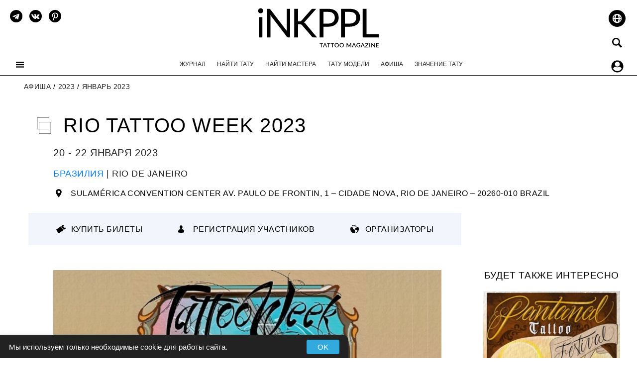

--- FILE ---
content_type: text/html; charset=UTF-8
request_url: https://inkppl.com/afisha/2023/yanvari-2023/rio-tattoo-week-2023
body_size: 23054
content:
<!DOCTYPE html>
<html lang="ru">
    	<style>
@media screen and (prefers-color-scheme: dark) {
.dark-theme .section-description {
        font-size: 1rem;
    margin-top: -10px;
    margin-bottom: 20px;
    line-height: 1.5;
    font-style: italic;
    color: rgb(185 185 185);
}
.dark-theme strong {color:#4CAF50}
.dark-theme #comment-form .form-control {background-color:#c9c9c9;}
.dark-theme .first-1 {
    padding-left: 60px;
	border: 0;
	background: url(/assets/templates/inked/images/1-dark.svg) no-repeat;
    min-height: 50px;
	height: auto;
	background-size: 50px 50px;
	background-position-y: center;
}
.dark-theme .second {
    padding-left: 60px;
	border: 0;
    background: url(/assets/templates/inked/images/2-dark.svg) no-repeat;
    min-height: 50px;
	height: auto;
	background-size: 50px 50px;
	background-position-y: center;
}  
.dark-theme .third {
    padding-left: 60px;
	border: 0;
    background: url(/assets/templates/inked/images/3-dark.svg) no-repeat;
    min-height: 50px;
	height: auto;
	background-size: 50px 50px;
	background-position-y: center;
}  
.dark-theme .fourth {
    padding-left: 60px;
	border: 0;
    background: url(/assets/templates/inked/images/4-dark.svg) no-repeat;
    min-height: 50px;
	height: auto;
	background-size: 50px 50px;
	background-position-y: center;
}  
.dark-theme .fiveth {
    padding-left: 60px;
	border: 0;
    background: url(/assets/templates/inked/images/5-dark.svg) no-repeat;
    min-height: 50px;
	height: auto;
	background-size: 50px 50px;
	background-position-y: center;
}  
.dark-theme .sixth {
    padding-left: 60px;
	border: 0;
    background: url(/assets/templates/inked/images/6-dark.svg) no-repeat;
    min-height: 50px;
	height: auto;
	background-size: 50px 50px;
	background-position-y: center;
}  
.dark-theme .seventh {
    padding-left: 60px;
	border: 0;
    background: url(/assets/templates/inked/images/7-dark.svg) no-repeat;
    min-height: 50px;
	height: auto;
	background-size: 50px 50px;
	background-position-y: center;
}  
.dark-theme .eighth {
    padding-left: 60px;
	border: 0;
    background: url(/assets/templates/inked/images/8-dark.svg) no-repeat;
    min-height: 50px;
	height: auto;
	background-size: 50px 50px;
	background-position-y: center;
}  
.dark-theme .nineth {
    padding-left: 60px;
	border: 0;
    background: url(/assets/templates/inked/images/9-dark.svg) no-repeat;
    min-height: 50px;
	height: auto;
	background-size: 50px 50px;
	background-position-y: center;
}  
.dark-theme .tenth {
    padding-left: 60px;
	border: 0;
    background: url(/assets/templates/inked/images/10-dark.svg) no-repeat;
    min-height: 50px;
	height: auto;
	background-size: 50px 50px;
	background-position-y: center;
}  
.dark-theme .addinfo {background:rgb(9, 9, 9);}
.dark-theme .addinfo .adress,.addinfo .phone,.addinfo .name {color:rgb(201,201,201)!important;}
.dark-theme .saleblock {padding:8px;background:#171717;text-align:center;}
.dark-theme .location a {background:url(/assets/upload/location-w.svg) no-repeat left top;}
.dark-theme .globalWrapper,.dark-theme #globalWrapper {
    background-color: rgb(23, 23, 23)!important;
	color:rgb(201, 201, 201)!important;
}
.dark-theme .flex-control-paging li a.flex-active{background:rgba(201,201,201);background:#4CAF50}
.dark-theme .flex-control-paging li a:hover{background:rgba(201,201,201);background:#4CAF50}
.dark-theme .flex-control-paging li a {background:rgba(201,201,201);}
.dark-theme {
    background-color: rgb(23, 23, 23)!important;
	color:rgb(201, 201, 201)!important;
}
.dark-theme .support {fill:#00b796}
 .dark-theme #globalWrapper {
    background-color: rgb(23, 23, 23)!important;
	color:rgb(201, 201, 201)!important;
}
.dark-theme #buttonsLeft .buttonMenuToggle {
    background-color: rgba(255, 255, 255, 0.78);
    border-radius: 20px;
    padding: 20px;
}
.dark-theme .tags-item span {color:rgb(148,148,148)!important;}
.dark-theme .login-updprof-btn {
    font-size: 14px;
    background: #00b796;
    color: rgb(52 51 51);
    border:none;
    font-weight: 600;
    letter-spacing: 0.03em;
}
.dark-theme .modal-content, .dark-theme .mason-brick-inner-item {background:rgb(23 23 23)!important;color:rgb(201 201 201)}
.dark-theme .countryProfile,.dark-theme .loginLegend,.dark-theme .headUpdateBlock,.dark-theme label,.dark-theme #register_form label,.dark-theme .intro a,.dark-theme .modal-body label,.dark-theme .modal-header h2,.dark-theme .modal-header p,.dark-theme .form .well .ec-form label,.dark-theme .modal-header .close,.dark-theme #footer,.dark-theme #footer_links a{
    color:rgb(201, 201, 201)!important;
}
.dark-theme #bg-top-people .avatarpeople {
    border-color:rgb(23 23 23);
}
.dark-theme .ec-message {
    background:#090909;
    border:none;
}
.dark-theme .ec-message__votes,
.dark-theme .ec-d-rating{
    background:unset;
    border:none;
}
.dark-theme .nav-tabs.nav-justified>li>a {padding:10px;}
.dark-theme input,.dark-theme select {color:#000000;}
.dark-theme .login-updprof-btn:hover {
    background: rgb(9 9 9);
    color: #00b796!important;
    transition:0.3s;
    border:none;
    text-decoration: none;
    padding: 15px 25px;
}
.dark-theme .readmorearticleru,
.dark-theme .readmorearticleen,
.dark-theme .afishaNav,
.dark-theme .related_block,
.dark-theme .lastyearphotos,
.dark-theme .nav-tabs.nav-justified>.active>a,.dark-theme .nav-tabs.nav-justified>.active>a:hover,.dark-theme .nav-tabs.nav-justified>.active>a:focus{
  background:rgb(9, 9, 9);
  border:none;
}
.dark-theme .nav-tabs.nav-justified>li>a {
    border-bottom: none;
    background:#232323;
    border-radius:0;
}
.dark-theme #lookalso {
        background-color: #090909!important;
}

.dark-theme #serch {
    padding: 10px 10px 10px 40px!important;
    border: none!important;
    border-radius: 25px!important;
    background-color: rgb(201 201 201)!important;
}
.dark-theme .proteam-tag {
   background-color: rgb(201 201 201) !important; 
}
.dark-theme #nameandtext .form-control {
    background-color: #c9c9c9
}
#serch {
    padding: 10px 10px 10px 40px!important;
    border-radius: 25px!important;
}
.dark-theme .select2-container--default .select2-selection--single .select2-selection__arrow {
    height: auto!important;
    position: absolute!important;
    top: 50%!important;
    
}
.select2-container--default .select2-selection--single .select2-selection__arrow {
    height: auto!important;
    position: absolute!important;
    top: 50%!important;
}
.dark-theme .faq-question {
    color:rgb(201,201,201);
}
.dark-theme .select2-container--default.select2-container--open.select2-container--below .select2-selection--single,
.select2-container--default.select2-container--open.select2-container--below .select2-selection--single,
.dark-theme .select2-container--default.select2-container--open.select2-container--below .select2-selection--multiple,
.select2-container--default.select2-container--open.select2-container--below .select2-selection--multiple
    {
        border-radius: 25px 25px 0 0!important;
    }
.dark-theme #findartist fieldset .select2-container--default .select2-selection--single {
    background-color: #c9c9c9;
    border: none;
    border-radius: 25px;
    text-align: center;
    padding:10px;
    height:auto;
}

#findartist fieldset .select2-container--default .select2-selection--single {
 border: 1px solid #cecece;
    border-radius: 25px;
    text-align: center;
    padding:10px;
    height:auto;
}
.lastyearphotos {
   background-color:#F2F6FC;
   display:inline-block;
   padding:5px
}
.dark-theme .select2-container--default.select2-container--open.select2-container--below .select2-selection--single, .select2-container--default.select2-container--open.select2-container--below .select2-selection--single {
    border-radius: 25px 25px 0 0!important;
}
.dark-theme .select2-container--default.select2-container--open.select2-container--above .select2-selection--single, .select2-container--default.select2-container--open.select2-container--above.select2-selection--single {
    border-radius: 0 0 25px 25px!important;
}
.dark-theme .select2-container--default .select2-selection--single .select2-selection__placeholder,
.dark-theme .select2-results__option--selectable,
.dark-theme .select2-search--dropdown,
.dark-theme .select2-results__option,
.dark-theme #afisha-filters select 
{  
    color:rgb(52 51 51);
    vertical-align: -webkit-baseline-middle;
    vertical-align: baseline; 

}
.dark-theme .select2-container--default .select2-results__option--highlighted.select2-results__option--selectable {
    
}
.dark-theme .usersList .cityProfile,
.dark-theme .ec-stars-1 span,
.dark-theme .ratings-display,
.dark-theme .usersList .capture .countryProfile a,
.dark-theme .usersList .fullNameProfile a,
.dark-theme .zhurnaltextPostLichnosti,
.dark-theme .head-item a,
.dark-theme a.authorlink,
.dark-theme .navTopMenu a,
.dark-theme .journalAuthor a,
.dark-theme .readmorearticleru a,
.dark-theme .readmorearticleen a,
.dark-theme .related_block a,
.dark-theme .afishaNav a,
.dark-theme .zhurnaltextPost,
.dark-theme .location a,
.dark-theme .peopleContact a,
.dark-theme .nav-tabs.nav-justified>li>a,
.dark-theme .ec-d-rating__value
        {
        	color:rgb(201, 201, 201)!important;
        }
 .dark-theme #filter-position a {
      color:rgb(201, 201, 201)!important;
    background:none;
 }
      
.dark-theme .textPost,.dark-theme .journalcat {
    color:rgb(201, 201, 201)!important;
}
.dark-theme .textPost img,
.dark-theme .usersList .master img,
.dark-theme .mason-brick-inner-item img
{
	opacity: 0.9
}
.dark-theme .mason-brick-inner-item img.tag_list {opacity: 1}
.dark-theme hr {border-top: 1px solid rgb(201 201 201);}
.dark-theme .eventinfo {background-color:rgb(201 201 201);}
.dark-theme .eventinfo.canceled {background-color:red}
.dark-theme .textPost h2,.dark-theme .ninetyfive h3 {
	border-left: rgb(201, 201, 201) 2px solid;
	background:none!important;
}
.dark-theme .textPost h3 {
   	border-left:unset; 
}
.dark-theme #toggLeleftBlockMenu,.dark-theme #toggLeleftBlockMenu a{
    border:none;
    color:rgb(201,201,201);
}
.dark-theme .btn-primary,
.dark-theme .pofile-contact-button a.login-updprof-btn,.dark-theme .buttonUploadFileProfile{
    background: #00b796;
    color: rgb(52 51 51);
    font-size: 14px;
    font-weight: 600;
    letter-spacing: 0.03em;
    display: block;
    width:fit-content;
}
.dark-theme .btn-primary:hover,
.dark-theme .pofile-contact-button a.login-updprof-btn:hover{
    background: rgb(52 51 51);
    color: #00b796;
      font-size: 14px;
    font-weight: 600;
    letter-spacing: 0.03em;
}
.dark-theme .update-profile .form-buttons:before {border-bottom-color:#00b796;}
.dark-theme .headLogo svg{
    fill:rgb(201,201,201);
}
.dark-theme #theme-toggle svg,.dark-theme #theme-toggle svg #ray1,.dark-theme #theme-toggle svg #ray2,.dark-theme #theme-toggle svg #ray3,.dark-theme #theme-toggle svg #ray4,.dark-theme #theme-toggle svg #ray5 {
    display:block;
    fill:#FFF851!important;
    transition:0.5s;
}
.dark-theme .date-item,
.dark-theme .imageHomecaption,
.dark-theme .tags-item a,
.dark-theme #breadcrumbs a,
.dark-theme #breadcrumbs li,
.dark-theme .dateAuthorPost,
.dark-theme .dateAuthorPost a,
.dark-theme .socialAdd,
.dark-theme .place-item,
.dark-theme .usersList .capture .tags-item a
 {
	color:rgb(148,148,148)!important;
}
.dark-theme .pagination .active a {
        background-color: rgb(148 148 148);
color:#fff;
}
.dark-theme .pagination li a {
        background-color: rgb(23, 23, 23);
}
.dark-theme a.login-updprof-btn {
    color:rgb(23, 23, 23)!important;
}

.dark-theme .contenttext, .dark-theme .guest_post {background-color:#000;}
.dark-theme .journalTitlePost {
    background: url(/assets/templates/inked/images/posticon-w.svg) no-repeat left center!important;
    background-size: 33px!important;
}
.dark-theme #sectiontitle_adv.journalTitlePost,.dark-theme #masterstitle.journalTitlePost   {
    background:none!important;
}
.dark-theme .journalTitlePost.masterstitle,.dark-theme .journalTitlePost.mestatitle {background:none!important;}
.dark-theme #updateProfileText textarea {color:#000000;}
}
</style>
  <head>
<link rel="alternate" hreflang="en" href="https://inkppl.com/en/tattooevents/2023/january-2023/rio-tattoo-week-2023" />
<link rel="alternate" hreflang="ru" href="https://inkppl.com/afisha/2023/yanvari-2023/rio-tattoo-week-2023" />
<link rel="alternate" hreflang="x-default" href="https://inkppl.com/en/tattooevents/2023/january-2023/rio-tattoo-week-2023" />

<link rel="preload" as="image" href="/assets/templates/inked/images/icons_main/menu.svg">

    <meta charset="utf-8">
    <meta http-equiv="X-UA-Compatible" content="IE=edge">
    <meta name="viewport" content="width=device-width, initial-scale=1"/>
    <meta name="google" content="notranslate"/>	
    <base href="https://inkppl.com/">
	<title>Rio Tattoo Week 2023 | Январь 2023 | Бразилия | iNKPPL</title>
	<meta name="description" content="Rio Tattoo Week 2023 | Бразилия, Рио-де-Жанейро | Купить Билеты | Условия и регистрация участников | Даты | Расписание | Контакты организаторов"/>
	<meta property="og:type" content="website"/>
	<meta property="og:url" content="https://inkppl.com/afisha/2023/yanvari-2023/rio-tattoo-week-2023" />
	<meta property="og:title" content="Rio Tattoo Week 2023 | Январь 2023 | Бразилия | iNKPPL" />
	<meta property="og:image" content="https://inkppl.com//afisha5/rio-tattoo-week-2023.jpg"/>
	<meta property="og:image:type" content="image/jpeg" />
	<meta property="og:description" content="Rio Tattoo Week 2023 | Бразилия, Рио-де-Жанейро | Купить Билеты | Условия и регистрация участников | Даты | Расписание | Контакты организаторов"/>
	<meta name="twitter:card" content="summary_large_image"/>
<meta name="twitter:site" content="@inkpplcom"/>
<meta name="twitter:title" content="Rio Tattoo Week 2023 | Январь 2023 | Бразилия | iNKPPL"/>
<meta name="twitter:description" content="Rio Tattoo Week 2023 | Бразилия, Рио-де-Жанейро | Купить Билеты | Условия и регистрация участников | Даты | Расписание | Контакты организаторов"/>
<meta name="twitter:image" content="https://inkppl.com//afisha5/rio-tattoo-week-2023.jpg"/>
	<meta name="p:domain_verify" content="b6990b3ef29a4377a67acbad19b4a802"/>
	<link rel="alternate" type="application/rss+xml" title="RSS-iNKPPL Tattoo Magazine" href="https://inkppl.com/rss.xml">

<style>
    html{font-family:sans-serif;-ms-text-size-adjust:100%;-webkit-text-size-adjust:100%}.saleblock {padding:8px;background:#fff;text-align:center;}@media(max-width:1024px){.headLogo svg{height:50px;width:auto}}body{margin:0}header{display:block}.headLogo{width:267px;height:92px;margin:0 auto;}.eventinfo{margin:30px 0;background-color:#F2F6FC;min-height:65px;padding:20px;max-width:870px;display:flex;flex-wrap:nowrap;align-content:center;justify-content:space-around;align-items:center}.headLogo{width:267px;height:92px;margin:0 auto}.dropdown-menu{position:absolute;top:100%;left:0;z-index:1000;display:none;float:left;min-width:10rem;padding:.5rem 0;margin:.125rem 0 0;font-size:1rem;color:#212529;text-align:left;list-style:none;background-color:#fff;background-clip:padding-box;border:1px solid rgba(0,0,0,.15);border-radius:.25rem}a{background-color:transparent}h1{font-size:2em;margin:.67em 0}img{border:0}a{color:#337ab7;text-decoration:none}img{vertical-align:middle}hr{margin-top:20px;margin-bottom:20px;border:0;border-top:1px solid #eee}.container{padding-right:15px;padding-left:15px;margin-right:auto;margin-left:auto;width: fit-content;}@media (min-width:768px){.container{width:720px}}@media (min-width:992px){.container{width:960px}}.row{margin-right:-15px;margin-left:-15px}.col-md-3,.col-md-9,.col-md-12{position:relative;min-height:1px;padding-right:15px;padding-left:15px}@media (min-width:992px){.col-md-3,.col-md-9,.col-md-12{float:left}.col-md-12{width:100%}.col-md-9{width:75%}.col-md-3{width:25%}}.container:before,.container:after,.row:before,.row:after{display:table;content:" "}.container:after,.row:after{clear:both}@-ms-viewport{width:device-width}a{color:#337ab7;text-decoration:none}img{vertical-align:middle}hr{margin:40px 80px;border:0;border-top:3px solid #000}input{-webkit-appearance:none;padding:5px 10px;font-weight:400;border:1px solid #cecece;background:#f6f6f6;border-radius:8px;width:100%}img.lazy{opacity:1}img.lazy[data-src]{opacity:0}h1{text-align:left}#journalPost .row{margin-left:-15px;margin-right:-15px}#news-form input{font-weight:400;padding:4px 18px 5px;font-size:16px;line-height:22px!important;color:#000;background:#fff;outline:0;max-width:600px;border:1px solid rgba(0,0,0,0.4)}#news-form input{height:30px;width:100%;margin-right:50px}*{box-sizing:border-box}body{overflow-x:hidden}ul{list-style:none;padding:0;margin:0}a.active{color:#000}#globalWrapper{transition:.5s;z-index:0;background-color:#fff;position:relative}.container.hundred{width:100%;max-width:1300px}header{padding:10px 0 0;position:relative;height:151px}#buttonsLeft{font-weight:300;color:#000;font-size:17px;position:absolute;left:20px}#buttonsLeft a{color:#212121}#buttonsLeft li{display:inline}#buttonsRight li{display:inline}#buttonsRight{font-weight:300;color:#000;text-align:right;font-size:17px;position:absolute;right:20px;text-transform:lowercase;top:10px;z-index:1000}#buttonsRight a{color:#212121}#buttonsRight .ru{background:url(/assets/templates/inked/images/ru_2.svg) no-repeat right center;width:25px;height:25px;margin-left:9px;display:inline-block}.mason-brick-inner-item{height:auto;margin:0 11px 15px;width:300px;display:block;float:left;padding-bottom:48px}#buttonsRight .en{background:url(/assets/templates/inked/images/en_2.svg) no-repeat right center;width:25px;height:25px;margin-left:9px;display:inline-block}#buttonsRight .ru.active{background:url(/assets/templates/inked/images/ru_1.svg) no-repeat right center}#buttonsRight a.active{color:#000}#buttonsRight .buttonSearch{margin:12px 0 0;background:url(/assets/templates/inked/images/icons_main/search.svg) no-repeat center center rgba(255,255,255,.78);display:inline-block;height:25px;width:25px;padding:20px;border-radius:20px}#buttonsRight ul{font-weight:400;font-size:12px;text-transform:uppercase;margin-top:10px}#buttonsRight .login_reg a{color:#000;background-color:rgba(255,255,255,.78);padding:10px;border-radius:20px}.login_reg{font-weight:400;font-size:12px;text-transform:uppercase;margin-top:16px}#buttonsLeft .buttonMenuToggle{z-index:100;position:relative;display:block;padding:20px 0;margin:60px 0 0;width:16px;height:16px;background-image:url(/assets/templates/inked/images/icons_main/menu.svg);background-repeat:no-repeat;background-position:center}#socialPosition{margin-top:10px}#socialPosition li{display:inline-block;margin-right:9px}#socialPosition li a{display:block;background-repeat:no-repeat;background-position:center;width:25px;height:25px}.navTopMenu{font-size:12px;font-weight:400;list-style:none;padding:20px 0 15px;text-align:center;position:relative}.navTopMenu a{color:#212121;text-transform:uppercase}.navTopMenu li{display:inline-block;margin-right:10px;margin-left:10px}.navTopMenu li:last-child{margin-right:0}.navTopMenu li.active a{color:#000;text-decoration:underline}.nav-position{border-bottom:1px solid #000;height:50px}#breadcrumbs{min-height:27px;text-transform:uppercase;border-top:0;font-weight:300;margin:15px 0 15px 33px;color:#212121;font-size:14px;letter-spacing:.03em}#breadcrumbs a{color:#212121}#breadcrumbs ul{display:inline-block;padding-bottom:5px;margin:0}#breadcrumbs li{color:#000;display:inline-block;margin-right:5px}.place-item{font-size:14px;text-align:center;letter-spacing:.03em;text-transform:uppercase;margin-bottom:10px;color:#000;font-weight:300}.eventreg a{background:url(/assets/templates/inked/images/user.svg) no-repeat left top;padding-left:30px;font-size:16px;font-weight:400;letter-spacing:.03em;color:#000;text-transform:uppercase}.eventsource a{background:url(/assets/templates/inked/images/world.svg) no-repeat left top;padding-left:30px;font-size:16px;font-weight:400;letter-spacing:.03em;color:#000;text-transform:uppercase}.location{margin-right:30px;padding-left:55px;margin-bottom:10px;min-width:200px}.location a{background:url(/assets/upload/location.svg) no-repeat left top;background-size:contain;padding-left:30px;font-size:16px;font-weight:400;letter-spacing:.03em;color:#000;text-transform:uppercase}.tickets a{background:url(/assets/templates/inked/images/ticket.svg) no-repeat left top;padding-left:30px;font-size:16px;font-weight:400;letter-spacing:.03em;color:#000;text-transform:uppercase}.date-item{font-weight:300;color:#212121;text-align:center;font-size:14px;margin:10px 0;letter-spacing:.03em}.head-item{font-size:17px;text-align:center;letter-spacing:.03em;font-weight:400;text-transform:uppercase;margin-bottom:10px}.head-item a{color:#333}#afisha.head-item{margin-top:10px}.lineTopInfo{font-size:14px;letter-spacing:.03em;padding-left:50px;font-weight:300;text-transform:uppercase;margin:25px 0}.dateAuthorPost{color:#212121}.dateAuthorPost span{margin-right:35px;letter-spacing:.03em}.dateAuthorPost.lineTopInfo.afisha span{margin-right:0;letter-spacing:.03em}.socialAdd{color:#000}.socialAdd a{width:25px;height:25px;display:block;background-size:100% 100%}.socialAdd li,.socialAdd ul{display:inline-block;margin:0 10px;vertical-align:middle}.mason-brick-inner-item img{width:100%}.newslistimage{height:auto;overflow:hidden;margin:auto}.socialAdd span.share{margin-left:0;vertical-align:middle}.journalTitlePost{text-transform:uppercase;font-weight:300;font-size:40px;letter-spacing:.03em;margin:0 0 15px 15px;padding-left:55px;background:url(/assets/templates/inked/images/posticon.svg) no-repeat left center}.textPost{overflow:hidden;text-align:left;font-size:20px;line-height:1.7;font-weight:400;color:#000;margin: 0 auto 30px auto;max-width: 780px;}.textPost img{margin:5px 0;width:100%;height:auto}#journalPost.container{width:97%;max-width:1300px}.imageHome{margin-bottom:15px}.journalLeft{font-weight:300}.journalLeftMenuTitle{text-transform:uppercase;font-weight:400;font-size:1.2em;line-height:22px;margin-bottom:20px;letter-spacing:.03em}#toggLeleftBlockMenu{ms-overflow-style:none;overflow-y:-moz-scrollbars-vertical;overflow-y:overlay;overflow-x:hidden;z-index:9999;font-weight:400;letter-spacing:.03em;width:300px;height:100%;position:fixed;left:0;top:0;background:#000;padding:15px 25px;color:#fff;font-size:12px;text-transform:uppercase}.toggLeleftBlockMenu{transform:translateX(-300px);transition:.5s}.toggLeleftBlockMenu_active{transform:translateX(0)!important}.globalWrapper_menu_active{transform:translateX(300px)}#toggLeleftBlockMenu a{color:#fff}#toggLeleftBlockMenu .submenu{font-size:12px;margin:5px 0 0 20px;line-height:20px}#overToggle{z-index:100;background:rgba(0,0,0,0.5);width:100%;height:100%;width:100%;height:100%;position:fixed;top:0;display:none}.socialMenu{position:relative;margin-bottom:10px}.socialMenu a{display:block;background-repeat:no-repeat;background-position:center;width:25px;height:25px;fill:#fff}.socialMenu li{display:inline-block;margin-right:4.5px;margin-left:4.5px}#toggLeleftBlockMenu .vk{background:url(/assets/templates/inked/images/social_white/vk_w.svg);display:block;background-repeat:no-repeat;background-position:center;background-size:auto 100%}#toggLeleftBlockMenu .face{background:url(/assets/templates/inked/images/social_white/facebook_w.svg);display:block;background-repeat:no-repeat;background-position:center;background-size:auto 100%}#toggLeleftBlockMenu .inst{background:url(/assets/templates/inked/images/social_white/instagram_w.svg);display:block;background-repeat:no-repeat;background-position:center;background-size:auto 100%}#toggLeleftBlockMenu .tw{background:url(/assets/templates/inked/images/social_white/twitter_w.svg);display:block;background-repeat:no-repeat;background-position:center;background-size:auto 100%}#toggLeleftBlockMenu .pin{background:url(/assets/templates/inked/images/social_white/pinterest_w.svg);display:block;background-repeat:no-repeat;background-position:center;background-size:auto 100%}#toggLeleftBlockMenu .yt{background:url(/assets/templates/inked/images/social_white/youtube_w.svg);display:block;background-repeat:no-repeat;background-position:center;background-size:auto 100%}.alignCenter{text-align:center}.vk{background:url(/assets/templates/inked/images/social/vk.svg)}.face{background:url(/assets/templates/inked/images/social/facebook.svg)}.inst{background:url(/assets/templates/inked/images/social/instagram.svg)}.tw{background:url(/assets/templates/inked/images/social/twitter.svg)}.rss{background:url(/assets/templates/inked/images/social/rss.svg)}.pin{background:url(/assets/templates/inked/images/social/pin.svg)}.yt{background:url(/assets/templates/inked/images/social/youtube.svg)}@media (min-width:1401px){.container{width:1300px}}@media (min-width:1024px) and (max-width:1178px){#journalPost .row{margin-left:-15px;margin-right:15px}}@media (max-width:1178px){#journalPost.container{width:100%;max-width:1300px;padding:0}}@media (min-width:1024px) and (max-width:1089px){.col-md-3.journalLeft.hidden-xs.hidden-sm{display:none}}@media (max-width:980px){.navTopMenu{padding:20px 0 15px}}@media (max-width:769px){#global{overflow:hidden}#news-form input{height:30px;width:50%;margin-right:50px}.navTopMenu li{margin:5px}.nav-position{display:none}#buttonsLeft{left:10px;width:auto}#buttonsLeft ul{position:absolute;right:20px;top:10px}#buttonsRight ul{margin-top:15px;margin-right:0}#buttonsRight{right:10px}#buttonsRight .ru{margin-left:0}#buttonsRight .en{margin-left:0}#buttonsRight .buttonSearch{display:none}#buttonsLeft .buttonMenuToggle{padding:20px;margin:10px 0 0}.headLogo img{height:50px;width:auto}header{padding:10px;border-bottom:1px solid;height:71px}#socialPosition{display:none}.login_reg{display:none}.mason-brick-inner-item{width:29vw;margin:0 13px 15px}.mason-brick-inner-item img{width:100%}}@media (width:812px){.mason-brick-inner-item{margin:0 8px 10px;width:30vw}.container{width:100%;padding-right:30px;padding-left:30px;margin-right:auto;margin-left:auto}}@media (min-width:1280px) and (max-width:1365px){#journalPost .row{margin-left:8px}}@media (max-width:667px){.mason-brick-inner-item{width:45vw;padding:5px 5px 30px;text-align:center;margin:0 10px 10px}#socialPosition{display:none}.journalTitlePost{font-size:30px;line-height:35px}#buttonsLeft{left:10px;width:auto}#buttonsLeft ul{position:absolute;right:20px;top:10px}#buttonsRight .buttonSearch{display:none}#buttonsLeft .buttonMenuToggle{padding:20px;margin:10px 0 0}.headLogo img{height:50px;width:auto}.nav-position{display:none}}@media (max-width:320px){.journalTitlePost{font-size:18px}.textPost{margin-bottom:10px}}@media (max-width:430px){.eventinfo{flex-direction:column-reverse}.location{text-align:center}.lineTopInfo{font-size:16px;padding-left:15px;text-align:center;margin:30px 0!important}.dateAuthorPost span{margin-right:20px}.eventsource{margin-right:auto;padding-left:0;margin-left:auto;float:none;text-align:center;margin-bottom:15px;margin-top:20px;min-width:200px}.eventreg{margin-right:auto;padding-left:0;margin-left:auto;float:none;text-align:center;margin-bottom:15px;min-width:200px}.tickets{margin-right:auto;padding-left:0;margin-left:auto;float:none;text-align:center;margin-bottom:15px;min-width:200px}.socialAdd ul{display:inline-block;margin:0 10px;vertical-align:middle}#news-form input{height:30px;margin-right:0;width:80%;margin-bottom:15px}#breadcrumbs{margin:15px 10px}.mason-brick-inner-item{height:auto;width:100%;text-align:center;margin:0 0 10px;padding:5px 0 30px}.head-item{padding:0 10px}}@media (max-width:415px){.lineTopInfo{padding-left:15px}.journalTitlePost{font-size:24px;margin-right:5px;font-weight:300}}@media (width:768px){.journalLeft{display:none}}@media (width:1024px){.col-md-3.journalLeft.hidden-xs.hidden-sm{display:block;padding-left:0}.col-md-3{width:25%}.col-md-9{width:75%}}.textPost img.imageHome{width:100%!important;height:auto;max-height:100%;margin:0}@media (max-width:1023px) {div#textpost{width:100%}}@media (max-width:1024px){header{padding:10px;border-bottom:1px solid;height:71px}.nav-position{display:none}#buttonsLeft .buttonMenuToggle{padding:20px;margin:10px 0 0}.nav-position{display:none}#buttonsLeft{left:10px;width:auto}#buttonsLeft ul{position:absolute;right:20px;top:10px}#buttonsRight ul{margin-top:15px;margin-right:0}#buttonsRight{right:10px}#buttonsRight .ru{margin-left:0}#buttonsRight .en{margin-left:0}#buttonsRight .buttonSearch{display:none}.headLogo img{height:50px;width:auto}#socialPosition{display:none}.login_reg{display:none}}@import url("./lib/jquery.jgrowl.min.css");#comment-preview-placeholder{background:#fff;border:5px solid #AAA;padding:5px;display:none;margin:10px 0;overflow:hidden}#comments-tpanel{width:32px;display:none;position:fixed;right:0;top:50%;margin-top:-16px}#tpanel-refresh{opacity:.5;width:32px;height:32px;background-image:url('../../img/web/refresh.gif');background-size:32px}#tpanel-new{margin-top:2px;border-top:solid 1px #efefef;text-align:center;color:darkgreen}@media (min-width:1024px) and (max-width:1400px) {.textPost{margin-left:50px}}@media (max-width:1023px){div#post-left{display:none}.eventinfo{max-width:100%!important;}}
</style>	
<link rel="apple-touch-icon" sizes="180x180" href="/assets/templates/inked/images/apple-touch-icon.png" media="(prefers-color-scheme: light)">
<link rel="icon" type="image/png" sizes="32x32" href="/assets/templates/inked/images/favicon-32x32.png" media="(prefers-color-scheme: light)">
<link rel="icon" type="image/png" sizes="16x16" href="/assets/templates/inked/images/favicon-16x16.png" media="(prefers-color-scheme: light)">
<link rel="icon" type="image/png" sizes="48x48" href="/assets/templates/inked/images/favicon-48x48.png" media="(prefers-color-scheme: light)">
<link rel="icon" type="image/png" sizes="96x96" href="/assets/templates/inked/images/favicon-96x96.png" media="(prefers-color-scheme: light)">
<link rel="icon" type="image/png" sizes="144x144" href="/assets/templates/inked/images/favicon-144x144.png" media="(prefers-color-scheme: light)">
<link rel="manifest" href="/assets/templates/inked/images/site.webmanifest">
<link rel="mask-icon" href="/assets/templates/inked/images/safari-pinned-tab.svg" color="#000000">
<meta name="msapplication-TileColor" content="#000000">
<meta name="msapplication-TileImage" content="/assets/templates/inked/images/mstile-144x144.png">
<meta name="theme-color" content="#ffffff">
<link rel="shortcut icon" href="/favicon.ico" media="(prefers-color-scheme: light)">


<link rel="apple-touch-icon" sizes="180x180" href="/assets/templates/inked/images/apple-touch-icon-light.png" media="(prefers-color-scheme: dark)">
<link rel="icon" type="image/png" sizes="32x32" href="/assets/templates/inked/images/favicon-32x32-light.png" media="(prefers-color-scheme: dark)">
<link rel="icon" type="image/png" sizes="16x16" href="/assets/templates/inked/images/favicon-16x16-light.png" media="(prefers-color-scheme: dark)">
<link rel="icon" type="image/png" sizes="48x48" href="/assets/templates/inked/images/favicon-48x48-light.png" media="(prefers-color-scheme: dark)">
<link rel="icon" type="image/png" sizes="96x96" href="/assets/templates/inked/images/favicon-96x96-light.png" media="(prefers-color-scheme: dark)">
<link rel="icon" type="image/png" sizes="144x144" href="/assets/templates/inked/images/favicon-144x144-light.png" media="(prefers-color-scheme: dark)">
<link rel="mask-icon" href="/assets/templates/inked/images/safari-pinned-tab.svg" color="#ffffff" media="(prefers-color-scheme: dark)">
<meta name="theme-color" content="#ffffff">
<link rel="shortcut icon" href="/favicon-light.ico" media="(prefers-color-scheme: dark)">
	
<script type="application/ld+json">
{"@context": "https://schema.org",
    "@type": "Event",
    "image": "https://inkppl.com/afisha5/rio-tattoo-week-2023.jpg",
    "name": "Rio Tattoo Week 2023",
    "startDate": "2023-01-20",
    "endDate": "2023-01-22",
    "eventAttendanceMode": "https://schema.org/OfflineEventAttendanceMode",
    "eventStatus": "https://schema.org/EventScheduled",
    "description": "Rio Tattoo Week 2023 | 20 - 22 Января 2023 | Бразилия, Рио-де-Жанейро | Купить Билеты | Условия и регистрация участников | Даты | Расписание | Контакты организаторов",
    "url": "https://inkppl.com/afisha/2023/yanvari-2023/rio-tattoo-week-2023",
    "organizer": {
        "@type": "Organization",
        "url": "https://www.facebook.com/TattooWeekRio",
        "name": "Rio Tattoo Week 2023"
    },
    "location": {
        "address": {
              "addressCountry": "Бразилия",
              "addressLocality": "Рио-де-Жанейро",
              "streetAddress": "SulAmérica Convention Center Av. Paulo de Frontin, 1 – Cidade Nova, Rio de Janeiro – 20260-010 Brazil",
              "@type": "PostalAddress"
        },
        "@type": "Place",
        "url": "https://inkppl.com/afisha/2023/yanvari-2023/rio-tattoo-week-2023",
        "name": "Rio Tattoo Week 2023"
    },
    
        "offers": {
        "@type": "Offer",
        "url": "https://lets.events/e/tattoo-week-edicao-rio-de-janeiro-2023?fbclid=IwAR2UYXSfMLIo2xKpaVF8Z5zORjdvWswDSbezybtpz2_kQUQFjcAFAipqsXw",
        "price": "60",
        "priceCurrency": "BRL",
        "validFrom": "2022-11-09 10:39:00",
        "availability": "InStock"
    },
    "performer": {
        "@type": "PerformingGroup",
        "name": "Rio Tattoo Week 2023"
    },
     "subjectOf": [
   {
      "@type": "WebPage",
      "name": "Купить билеты",
      "url": "https://lets.events/e/tattoo-week-edicao-rio-de-janeiro-2023?fbclid=IwAR2UYXSfMLIo2xKpaVF8Z5zORjdvWswDSbezybtpz2_kQUQFjcAFAipqsXw"
    },
    {
      "@type": "WebPage",
      "name": "Регистрация участников",
      "url": "https://www.facebook.com/TattooWeekRio"
    },
    {
      "@type": "WebPage",
      "name": "Организаторы",
      "url": "https://www.facebook.com/TattooWeekRio"
    }
  ]
}
</script>
<div id="cookieConsent" class="cookie-hidden">
  <div class="cookie-bar-inner">
    <span id="cookieConsentText">Мы используем только необходимые cookie для работы сайта.</span>
    <div class="cookie-bar-actions">
      <button id="cookieAcceptAll">OK</button>
    </div>
  </div>
</div>

<script>
  window.CULTURE_KEY='ru';
</script>


<style>
#cookieConsent {
  position: fixed;
  left: 0;
  bottom: 0;
  z-index: 9999;
  background: #222;
  color: #fff;
  font-size: 15px;
  margin: 0;
  box-sizing: border-box;
  border-radius: 0 12px 0 0;
  box-shadow: 0 2px 12px 0 rgba(0,0,0,0.12);
  width: 100%;
  max-width: 700px;
}

#cookieConsent.cookie-hidden {
  display: none;
  pointer-events: none;
}

#cookieConsent.cookie-visible {
  display: block;
  pointer-events: auto;
}

.cookie-bar-inner {
  display: flex;
  flex-direction: row;
  align-items: center;
  justify-content: flex-start;
  padding: 10px 18px 8px 18px;
  gap: 14px;
  width: 100%;
  box-sizing: border-box;
}

#cookieConsentText {
  flex: 1 1 auto;
  min-width: 140px;
  text-align: left;
  margin-right: 12px;
  white-space: normal;
}

.cookie-bar-actions {
  display: flex;
  flex-direction: row;
  gap: 25px;
  align-items: center;
}

#cookieDecline,
#cookieConsentMore {
  color:#bbb;
  text-decoration: underline;
  font-size: 15px;
  white-space: nowrap;
}

#cookieAcceptAll {
  padding: 6px 22px;
  background: #3ad;
  color: #fff;
  border: none;
  border-radius: 4px;
  cursor: pointer;
  font-size: 15px;
  white-space: nowrap;
}

@media (max-width: 600px) {
  #cookieConsent {
    left: 0;
    right: 0;
    max-width: 100vw;
    border-radius: 0;
  }
  .cookie-bar-inner {
    flex-direction: column !important;
    align-items: stretch !important;
    padding: 10px 6px 10px 6px !important;
    gap: 7px !important;
  }
  #cookieConsentText {
    text-align: center !important;
    margin: 0 0 6px 0 !important;
    font-size: 14px !important;
  }
  .cookie-bar-actions {
    flex-direction: row !important;
    justify-content: center !important;
    align-items: stretch !important;
    width: 100% !important;
    gap: 6px !important;
  }
  .cookie-bar-actions > * {
    flex: 1 1 0 !important;
    min-width: 0 !important;
    margin: 0 !important;
    text-align: center !important;
    font-size: 14px !important;
    padding: 8px 0 !important;
  }
  #cookieAcceptAll {
    padding: 8px 0 !important;
    font-size: 15px !important;
  }
}

</style>


<script>
(function(){
  function normLang(l){
    l = (l||'').toLowerCase();
    if (!l) return 'en';
    if (l.startsWith('pt')) return 'pt';
    if (l.startsWith('zh')) return 'zh';
    if (l.startsWith('ko')) return 'ko';
    if (l.startsWith('de')) return 'de';
    if (l.startsWith('fr')) return 'fr';
    if (l.startsWith('es')) return 'es';
    if (l.startsWith('it')) return 'it';
    if (l.startsWith('ru') || l === 'web') return 'ru';
    return l.slice(0,2);
  }

  var ctx   = normLang(window.CULTURE_KEY);
  var htmlL = normLang(document.documentElement.getAttribute('lang'));
  var brw   = normLang(navigator.language || navigator.userLanguage);
  var lang  = ctx || htmlL || brw || 'en';

  var texts = {
    ru: { text:'Мы используем только необходимые cookie для работы сайта.', accept:'OK', more:'Подробнее' },
    en: { text:'We use only essential cookies to run this site.',                accept:'OK', more:'Learn more' },
    de: { text:'Wir verwenden nur notwendige Cookies für den Betrieb der Seite.',accept:'OK', more:'Mehr erfahren' },
    es: { text:'Usamos solo las cookies esenciales para el funcionamiento del sitio.', accept:'OK', more:'Más información' },
    fr: { text:'Nous utilisons uniquement des cookies essentiels au fonctionnement du site.', accept:'OK', more:'En savoir plus' },
    it: { text:'Utilizziamo solo i cookie essenziali per il funzionamento del sito.', accept:'OK', more:'Scopri di più' },
    pt: { text:'Usamos apenas cookies essenciais para o funcionamento do site.', accept:'OK', more:'Saiba mais' },
    ko: { text:'이 사이트는 필수 쿠키만 사용합니다.',                                  accept:'OK', more:'자세히 보기' },
    zh: { text:'本网站仅使用必要的 Cookie。',                                          accept:'确定', more:'了解更多' }
  };
  var t = texts[lang] || texts.en;
  var link = (lang === 'ru') ? '/privacy' : ('/'+lang+'/privacy');

  var root = document.getElementById('cookieConsent');
  if (!root) return;

  var txtEl    = document.getElementById('cookieConsentText');
  var acceptEl = document.getElementById('cookieAcceptAll');
  var moreLink = document.getElementById('cookieConsentMore');

  if (txtEl)    txtEl.textContent = t.text;
  if (acceptEl) acceptEl.textContent = t.accept;
  if (moreLink) {
    moreLink.textContent = t.more;
    moreLink.setAttribute('href', link);
  }

  function setCookie(n,v,d){
    var dt=new Date(); dt.setTime(dt.getTime()+d*24*60*60*1000);
    document.cookie = n+'='+v+';path=/;expires='+dt.toUTCString()+';SameSite=Lax';
  }
  function getCookie(n){
    var m = document.cookie.match(new RegExp('(^| )'+n+'=([^;]+)'));
    return m ? m[2] : null;
  }

  var stored = getCookie('cookie_consent');

  function showBar() {
    root.classList.remove('cookie-hidden');
    root.classList.add('cookie-visible');
  }
  function hideBar() {
    root.classList.remove('cookie-visible');
    root.classList.add('cookie-hidden');
  }

  if (!stored) {
    showBar();
  } else {
    hideBar();
  }

  if (acceptEl) {
    acceptEl.onclick = function(e){
      e.preventDefault();
      setCookie('cookie_consent','necessary',180);
      hideBar();
    };
  }
})();
</script>






<script type="text/javascript">if (typeof TicketsConfig == "undefined")  {TicketsConfig={"ctx":"web","jsUrl":"\/assets\/components\/tickets\/js\/web\/","cssUrl":"\/assets\/components\/tickets\/css\/web\/","actionUrl":"\/assets\/components\/tickets\/action.php","close_all_message":"\u0437\u0430\u043a\u0440\u044b\u0442\u044c \u0432\u0441\u0435","tpanel":0,"enable_editor":0};} else {MergeConfig={"ctx":"web","jsUrl":"\/assets\/components\/tickets\/js\/web\/","cssUrl":"\/assets\/components\/tickets\/css\/web\/","actionUrl":"\/assets\/components\/tickets\/action.php","close_all_message":"\u0437\u0430\u043a\u0440\u044b\u0442\u044c \u0432\u0441\u0435","tpanel":0,"enable_editor":0}; for (var attrname in MergeConfig) { TicketsConfig[attrname] = MergeConfig[attrname]; }}</script>
<script type="text/javascript">TicketsConfig.formBefore = 0;TicketsConfig.thread_depth = 0;</script>
</head>

  <body>

	<div id="global">
	  <div id="globalWrapper" class="globalWrapper">
<style>
.canceled {
        width: 100%;
    font-size: 20px;
    text-transform: uppercase;
    text-align: center;
    vertical-align: middle;
    background: red;
    letter-spacing: 0.075em;
    color: #fff;
}
</style>
		<header>
			<div class="mobile-menu" id="mobile-menu">
  <div class="mobile-menu-inner">
    <div class="menu-element">
      <a href="/" title="Журнал" class="menu-icon-link">
        <div class="main-page"></div>
        Журнал
      </a>
    </div>

    <div style="text-transform:capitalize" class="menu-element">
      <a href="https://inkppl.com/tatuirovki"
         title="тату" class="menu-icon-link" rel="noopener noreferrer" target="_blank">
        <div class="tattoo-idea"></div>
        тату
      </a>
    </div>

    <div class="menu-element">
      <a href="https://inkppl.com/tattoo-mastera/poisk-tattoo-mastera"
         title="Найти мастера" class="menu-icon-link" rel="noopener noreferrer" target="_blank">
        <div class="find-artist"></div>
        Найти мастера
      </a>
    </div>

    <div  class="menu-element">
      <a href="https://inkppl.com/afisha"
         title="Афиша" class="menu-icon-link" rel="noopener noreferrer" target="_blank">
        <div class="tattoo-events"></div>
        Афиша
      </a>
    </div>

    <div class="menu-element">
      <a href="#" title="Меню"
         aria-label="Меню"
         class="menu-icon-link" id="buttonMenu-mobile">
        <div class="buttonMenu-mobile"></div>
        Меню
      </a>
    </div>
  </div>
</div>

<style>
.mobile-menu {
  z-index: 1000;
  width: 100%;
  height: 70px;
  padding: 5px;
  background-color: #000;
  display: none;
  position: fixed;
  bottom: 0;
  left: 0;
  right: 0;
  transition: bottom 0.3s;
}

@media (max-width: 430px) {
  .mobile-menu {
    display: block;
  }
}

.mobile-menu-inner {
  max-width: var(--max-col-width);
  height: 100%;
  margin: 0 auto;
  display: flex;
  justify-content: space-between;
  align-items: center;
}

.menu-element {
  display: flex;
  flex-direction: column;
  align-items: center;
  justify-content: center;
  height: 40px;
  font-size: 12px;
  line-height: 16px;
  margin: 0 auto;
  position: relative;
}

.menu-icon-link {
  color: #fff;
  text-decoration: none;
  text-align: center;
  display: flex;
  flex-direction: column;
  align-items: center;
  justify-content: center;
  width: 100%;
  z-index: 1;
  touch-action: manipulation;
  -webkit-tap-highlight-color: transparent;
}

.menu-icon-link:hover,
.menu-icon-link:active {
  color: #fff;
  text-decoration: underline;
}

.menu-element:after {
  content: "";
  position: absolute;
  top: -1rem;
  left: -1rem;
  right: -1rem;
  bottom: -1rem;
  opacity: 0;
  transform: scale(0);
  border-radius: 50%;
  box-sizing: content-box;
  pointer-events: none;
  z-index: -1;
}

.main-page,
.buttonMenu-mobile,
.tattoo-idea,
.tattoo-events,
.find-artist,
.personal-page,
.full-menu {
  width: 26px;
  height: 26px;
  margin: 0 auto 5px auto;
  text-align: center;
  background-size: contain;
  background-repeat: no-repeat;
  background-position: center;
}

.main-page {
  background-image: url(/assets/templates/inked/images/inkppl-min.svg);
}

.buttonMenu-mobile {
  background-image: url(/assets/templates/inked/images/menu-mobile-new1.svg);
}

.tattoo-idea {
  background-image: url(/assets/templates/inked/images/tattoos.svg);
}

.tattoo-events {
  background-image: url(/assets/templates/inked/images/tickets.svg);
}

.find-artist {
  background-image: url(/assets/templates/inked/images/artists1.svg);
}

.personal-page {
  background-image: url(/assets/templates/inked/images/login-user.svg);
}

.full-menu {
  background-image: url(/assets/templates/inked/images/menu-2.svg);
}
</style>

<div id="buttonsLeft">
	<div id="socialPosition">
				
	            	<ul>
				
                    <li><a href="/away.php?url=https%3A%2F%2Ft.me%2Finkppl&ts=1765066107&sig=xHW0mtup7G8sfthWsQMETWTju_HhBUBxU8ImNrKBHy8" class="tg" target="_blank" aria-label="Telegram" title="iNKPPL Telegram" rel="nofollow noopener noreferrer"></a></li>
                    <!--li><a href="/away.php?url=https%3A%2F%2Fwww.youtube.com%2Fc%2Finkppltattoomagazine&ts=1765066107&sig=KNwaOz--_MqWHw054yBuRN1XNzMytQszAkUOVZMyZ5k" class="yt" target="_blank" aria-label="YouTube" title="YouTube" rel="nofollow noopener noreferrer"></a></li-->
					<li><a href="/away.php?url=https%3A%2F%2Fvk.com%2Finkpplcom&ts=1765066107&sig=Hu97ZUO5jexT_aEV2aAJqn0Wei0yHjdQDCmgaTsAtLM" class="vk" target="_blank" aria-label="VK" title="iNKPPL VK" rel="nofollow noopener noreferrer"></a></li>
					<li><a href="/away.php?url=https%3A%2F%2Fwww.pinterest.com%2Finkpplcom&ts=1765066107&sig=yyu0_vYDiune1Py4YTwYOWwf4GvhpZk4Fr9FTBIs13k" class="pin" target="_blank" aria-label="Pinterest" title="iNKPPL Pinterest" rel="nofollow noopener noreferrer"></a></li>
					<!--li><a href="/away.php?url=https%3A%2F%2Ftwitter.com%2Finkpplcom&ts=1765066107&sig=_ORbvU8xki9jBzfr7QvEem-JBjScA8LEWzDCmIWZcLo" class="tw" target="_blank" aria-label="Twitter" title="Twitter" rel="nofollow noopener noreferrer"></a></li-->
				</ul>
			</div>
			<style>#socialPosition{display:inline-block!important;}body::-webkit-scrollbar {width:0;}</style><a href="#" title="Меню" aria-label="Меню" class="buttonMenuToggle" id="buttonMenu"></a>
        <style>
            .tg {background: url(/assets/templates/inked/images/social/telegram.svg);}
            body::-webkit-scrollbar {width:0;}
            #buttonsLeft .buttonMenuToggle {background-color: rgba(255, 255, 255, 0.78);border-radius: 20px;padding: 20px;}
        </style>
		</div>
		
	<style>
.lang-switch {
  position: relative;
  display: block;
  width: 34px;
  border: none;
  height: 34px;
  margin: 10px auto 0 auto;
}

.lang-switch select {
  position: absolute;
  top: 0;
  left: 0;
  width: 34px;
  height: 34px;
  border: none;
  border-radius: 50%;
  background: transparent;
  color: transparent;
  cursor: pointer;
  -webkit-appearance: none;
  appearance: none;
  z-index: 2;
}

.lang-switch svg {
  position: absolute;
  top: 0;
  left: 0;
  width: 34px;
  height: 34px;
  border-radius: 50%;
  background: #000;
  color: #fff;
  fill: #fff;
  border: none;
  padding: 6px;
  pointer-events: none;
  transition: background 0.3s;
}
.lang-switch select option{
  background:#000;  
  color:#fff;
}
.lang-switch:hover svg {
  background: #222;
}
</style>		
			<div class="headLogo alignCenter" style="aspect-ratio: 145 / 50;top:0;margin:0;left:50%;transform: translate(-50%, 0%);position:relative;display:block;height:auto;">
				<a aria-label="iNKPPL tattoo magazine" title="iNKPPL tattoo magazine" style="display: inline-block;" href="https://inkppl.com/" rel="noopener noreferrer" target="_blank"><svg xmlns="http://www.w3.org/2000/svg" width="267" height="91.5" viewBox="30.75 0 267 91.5" xml:space="preserve" style="
"><path d="M53.077 11.709a4.51 4.51 0 0 1-.419 1.935 5.494 5.494 0 0 1-1.118 1.599 5.13 5.13 0 0 1-1.639 1.098 5.013 5.013 0 0 1-1.976.399c-.692 0-1.338-.13-1.936-.399a5.023 5.023 0 0 1-1.578-1.098 5.437 5.437 0 0 1-1.077-1.599c-.267-.596-.397-1.243-.397-1.935s.131-1.35.397-1.977a5.372 5.372 0 0 1 1.077-1.636 5.039 5.039 0 0 1 1.578-1.098c.6-.266 1.243-.4 1.936-.4s1.352.133 1.976.4a5.147 5.147 0 0 1 1.639 1.098 5.487 5.487 0 0 1 1.118 1.636c.28.624.419 1.287.419 1.977zm-1.515 12.696v40.443h-7.107V24.405h7.107zM65.782 7.698c.24.039.452.105.642.197.185.095.372.228.557.4.185.174.385.394.601.659l33.097 43.083c-.054-.693-.1-1.367-.138-2.021a28.847 28.847 0 0 1-.061-1.854V7.64h6.789v57.208h-3.874c-.612 0-1.124-.104-1.536-.317-.414-.214-.819-.572-1.218-1.078L67.542 20.374c.052.665.092 1.318.121 1.955.026.64.037 1.225.037 1.757v40.762h-6.788V7.64h3.993c.345 0 .639.015.877.058zM123.248 32.709h2.914c1.012 0 1.821-.125 2.436-.379.609-.253 1.17-.685 1.676-1.298l19.043-21.56c.532-.692 1.092-1.17 1.677-1.438.586-.266 1.304-.399 2.155-.399h6.548L137.9 32.27a12.28 12.28 0 0 1-1.537 1.576 7.47 7.47 0 0 1-1.576 1.02 6.303 6.303 0 0 1 1.954 1.056c.586.466 1.159 1.071 1.718 1.814l22.757 27.11h-6.706c-.506 0-.939-.03-1.297-.097a3.09 3.09 0 0 1-.939-.322 3.06 3.06 0 0 1-.698-.518 4.964 4.964 0 0 1-.581-.701l-19.723-22.715c-.532-.666-1.105-1.138-1.718-1.416-.611-.283-1.543-.422-2.796-.422h-3.513v26.188h-7.704V7.64h7.704l.003 25.069zM174.238 43.45v21.397h-7.707V7.64h16.889c3.619 0 6.77.417 9.441 1.256 2.676.839 4.893 2.029 6.648 3.573a14.438 14.438 0 0 1 3.932 5.588c.865 2.184 1.299 4.621 1.299 7.307 0 2.664-.465 5.098-1.396 7.307a15.721 15.721 0 0 1-4.09 5.709c-1.799 1.598-4.021 2.843-6.67 3.732-2.648.891-5.703 1.34-9.164 1.34h-9.182v-.002zm0-6.15h9.182c2.213 0 4.16-.29 5.852-.876 1.689-.584 3.115-1.404 4.271-2.455a10.084 10.084 0 0 0 2.615-3.771c.584-1.466.879-3.074.879-4.831 0-3.648-1.123-6.496-3.375-8.543-2.246-2.051-5.66-3.073-10.238-3.073h-9.182v23.551h-.004V37.3zM217.328 43.45v21.397h-7.709V7.64h16.891c3.621 0 6.77.417 9.441 1.256 2.676.839 4.891 2.029 6.648 3.573a14.464 14.464 0 0 1 3.934 5.588c.863 2.184 1.297 4.621 1.297 7.307 0 2.664-.467 5.098-1.396 7.307a15.674 15.674 0 0 1-4.09 5.709c-1.801 1.598-4.021 2.843-6.67 3.732-2.648.891-5.703 1.34-9.164 1.34h-9.182v-.002zm0-6.15h9.184c2.209 0 4.158-.29 5.85-.876 1.689-.584 3.115-1.404 4.273-2.455a10.159 10.159 0 0 0 2.617-3.771c.58-1.466.875-3.074.875-4.831 0-3.648-1.123-6.496-3.373-8.543-2.248-2.051-5.662-3.073-10.24-3.073h-9.184v23.551h-.002V37.3zM260.787 58.341h24.754v6.507h-32.459V7.64h7.705v50.701zM173.24 76.28v1.155h-2.658v7.371h-1.381v-7.371h-2.664V76.28h6.703zM181.316 84.807h-1.072a.452.452 0 0 1-.295-.092.583.583 0 0 1-.172-.229l-.711-1.883h-3.67l-.713 1.883a.557.557 0 0 1-.164.219.44.44 0 0 1-.297.102h-1.072l3.381-8.526h1.404l3.381 8.526zm-5.548-3.198h2.926l-1.172-3.115a4.488 4.488 0 0 1-.146-.408 11.032 11.032 0 0 1-.145-.51 9.38 9.38 0 0 1-.284.924l-1.179 3.109zM187.936 76.28v1.155h-2.658v7.371h-1.379v-7.371h-2.666V76.28h6.703zM195.58 76.28v1.155h-2.658v7.371h-1.379v-7.371h-2.666V76.28h6.703zM205.035 80.543c0 .632-.104 1.215-.309 1.747a3.98 3.98 0 0 1-.867 1.376c-.371.385-.82.687-1.344.904a4.512 4.512 0 0 1-1.744.325 4.495 4.495 0 0 1-1.738-.325c-.521-.218-.971-.52-1.346-.904s-.664-.844-.869-1.376a4.78 4.78 0 0 1-.311-1.747c0-.631.104-1.213.311-1.746.205-.533.494-.993.869-1.38s.824-.688 1.346-.905a4.48 4.48 0 0 1 1.738-.326c.639 0 1.221.108 1.744.326a3.93 3.93 0 0 1 1.344.905c.375.387.664.847.867 1.38.206.533.309 1.115.309 1.746zm-1.414 0c0-.489-.066-.93-.199-1.32a2.778 2.778 0 0 0-.566-.995 2.557 2.557 0 0 0-.898-.628 3.072 3.072 0 0 0-1.186-.219c-.432 0-.826.073-1.178.219a2.496 2.496 0 0 0-.9.628 2.789 2.789 0 0 0-.572.995 4.03 4.03 0 0 0-.201 1.32c0 .494.066.936.201 1.326.133.391.324.723.572.992.248.271.549.478.9.621a3.07 3.07 0 0 0 1.178.217 3.09 3.09 0 0 0 1.186-.217c.35-.144.648-.351.898-.621.246-.27.436-.602.566-.992.133-.39.199-.832.199-1.326zM215.154 80.543c0 .632-.104 1.215-.309 1.747s-.494.991-.865 1.376a3.979 3.979 0 0 1-1.346.904 4.508 4.508 0 0 1-1.744.325 4.471 4.471 0 0 1-1.736-.325c-.523-.218-.973-.52-1.348-.904s-.664-.844-.869-1.376a4.78 4.78 0 0 1-.309-1.747c0-.631.102-1.213.309-1.746.205-.533.494-.993.869-1.38s.824-.688 1.348-.905a4.456 4.456 0 0 1 1.736-.326c.641 0 1.221.108 1.744.326.523.217.971.519 1.346.905.371.387.66.847.865 1.38s.309 1.115.309 1.746zm-1.416 0c0-.489-.064-.93-.197-1.32s-.32-.723-.568-.995a2.532 2.532 0 0 0-.896-.628 3.072 3.072 0 0 0-1.186-.219c-.432 0-.828.073-1.178.219-.352.146-.65.356-.9.628a2.822 2.822 0 0 0-.574.995 4.085 4.085 0 0 0-.199 1.32c0 .494.066.936.199 1.326.135.391.326.723.574.992.25.271.549.478.9.621.35.145.746.217 1.178.217a3.09 3.09 0 0 0 1.186-.217 2.48 2.48 0 0 0 .896-.621c.248-.27.436-.602.568-.992s.197-.832.197-1.326zM225.211 81.819a3.6 3.6 0 0 1 .146.37 5.613 5.613 0 0 1 .32-.734l2.693-4.943c.055-.111.117-.178.184-.199s.16-.032.283-.032h1.037v8.526h-1.221v-5.844c0-.096.004-.198.01-.309s.012-.223.02-.338l-2.734 5.057c-.105.21-.27.314-.49.314h-.195a.51.51 0 0 1-.492-.314l-2.789-5.074c.012.119.021.234.029.347s.012.218.012.317v5.844h-1.219V76.28h1.035c.123 0 .217.011.283.032.068.021.129.088.184.199l2.736 4.955.168.353zM239.625 84.807h-1.07a.458.458 0 0 1-.297-.092.598.598 0 0 1-.17-.229l-.713-1.883h-3.67l-.709 1.883a.583.583 0 0 1-.166.219.44.44 0 0 1-.299.102h-1.068l3.379-8.526h1.402l3.381 8.526zm-5.545-3.198h2.924l-1.174-3.115c-.047-.114-.096-.25-.145-.408s-.098-.328-.145-.51a9.38 9.38 0 0 1-.284.924l-1.176 3.109zM244.998 84.901c-.691 0-1.316-.107-1.875-.323-.557-.215-1.035-.515-1.43-.899s-.699-.845-.912-1.376a4.703 4.703 0 0 1-.318-1.76c0-.643.102-1.232.307-1.768.205-.534.5-.994.883-1.379s.846-.684 1.385-.895 1.15-.316 1.824-.316c.344 0 .662.026.955.08.295.053.568.127.82.222a3.819 3.819 0 0 1 1.285.794l-.395.633a.397.397 0 0 1-.246.184c-.098.023-.203 0-.318-.07l-.363-.214a3.213 3.213 0 0 0-1.015-.37 4.211 4.211 0 0 0-.771-.062c-.449 0-.854.074-1.217.223a2.624 2.624 0 0 0-.926.634 2.757 2.757 0 0 0-.592.997 3.887 3.887 0 0 0-.207 1.309c0 .51.072.965.219 1.365.145.4.354.74.623 1.019.268.278.592.49.973.636.381.146.807.219 1.275.219.354 0 .664-.037.939-.111a4.32 4.32 0 0 0 .809-.314v-1.693h-1.189a.297.297 0 0 1-.215-.074.253.253 0 0 1-.076-.191v-.788h2.73v3.375c-.851.608-1.839.913-2.962.913zM257.217 84.807h-1.068a.457.457 0 0 1-.299-.092.624.624 0 0 1-.172-.229l-.709-1.883h-3.67l-.711 1.883a.583.583 0 0 1-.166.219.44.44 0 0 1-.297.102h-1.07l3.381-8.526h1.402l3.379 8.526zm-5.547-3.198h2.924l-1.172-3.115c-.047-.114-.096-.25-.145-.408s-.098-.328-.145-.51a9.38 9.38 0 0 1-.284.924l-1.178 3.109zM264.596 76.28v.515c0 .079-.014.156-.039.231s-.061.146-.104.213l-4.574 6.448h4.627v1.119h-6.441v-.545c0-.074.012-.146.035-.211a.887.887 0 0 1 .096-.186l4.588-6.466h-4.465V76.28h6.277zM267.941 84.807h-1.391V76.28h1.391v8.527zM271.432 76.289c.041.006.08.016.115.032.037.016.07.04.102.071s.064.07.1.119l4.691 6.021a5.745 5.745 0 0 1-.027-.361 6.66 6.66 0 0 1-.01-.332v-5.56h1.215v8.526h-.705a.587.587 0 0 1-.271-.057.644.644 0 0 1-.215-.187l-4.684-6.016a5.793 5.793 0 0 1 .035.652v5.607h-1.219V76.28h.723c.058 0 .109.003.15.009zM285.557 76.28v1.119h-3.926v2.569h3.139v1.084h-3.139v2.635h3.932l-.006 1.119h-5.316V76.28h5.316z"></path></svg>
                </a>
			</div>
			<div id="buttonsRight">
			    <div class="lang-switch">
  <svg viewBox="0 0 24 24">
    <path d="M12 2C6.477 2 2 6.477 2 12s4.477 
    10 10 10 10-4.477 10-10S17.523 2 12 2zm7.938 
    9h-2.033a15.93 15.93 0 0 0-1.368-5.317A8.004 
    8.004 0 0 1 19.938 11zM12 4c.967 0 2.595 
    2.17 3.191 7H8.81C9.406 6.17 11.033 4 
    12 4zm-4.537.683A15.93 15.93 0 0 0 6.095 
    11H4.062a8.004 8.004 0 0 1 3.401-6.317zM4.062 
    13h2.033a15.93 15.93 0 0 0 1.368 5.317A8.004 
    8.004 0 0 1 4.062 13zM12 20c-.967 0-2.595-2.17-3.191-7h6.382C14.595 
    17.83 12.967 20 12 20zm4.537-.683A15.93 
    15.93 0 0 0 17.905 13h2.033a8.004 8.004 0 0 1-3.401 
    6.317z"/>
  </svg>
			    <select style="-webkit-appearance: none;" onchange="window.location.href=this.options[this.selectedIndex].value" id="babel">
					<option style="text-align: center;" value="https://inkppl.com/afisha/2023/yanvari-2023/rio-tattoo-week-2023" selected>Русский</option>
<option style="text-align: center;" value="https://inkppl.com/en/tattooevents/2023/january-2023/rio-tattoo-week-2023" >English</option>
				</select>
				</div>
				<a style="background-size: 20px;" href="poisk" class="buttonSearch" title="Поиск"></a>
			    <div class="login_reg" style="margin-top:10px">
			    <div class="dropdown">
  <a href="#" data-toggle="dropdown" id="dropdownMenuLink" class="btn btn-secondary dropdown-toggle" aria-haspopup="true" role="button" style="background: url(/assets/templates/inked/images/profile-user-1.svg) no-repeat right center;background-size: cover;border:none;width:25px;height:25px;margin: 0 auto;display:block;">
  </a>
  <div class="dropdown-menu dropdown-menu-right dropdown-menu-lg-left" aria-labelledby="dropdownMenuLink">
    <a class="dropdown-item" style="padding:10px;display:block;font-size:12px;background: none;" href="login">Вход / Регистрация</a>
  </div>
</div>
			    </div>
			
			</div>


			<div class="nav-position">
		
				<div class="container">
					<div class="navTopMenu" itemscope itemtype="https://www.schema.org/SiteNavigationElement">
						<li itemprop="name"><a itemprop="url" href="https://inkppl.com/" title="Журнал" style="" rel="noopener noreferrer" target="_blank">Журнал</a></li>
						<li itemprop="name"><a itemprop="url" href="https://inkppl.com/tatuirovki" title="Найти тату" style="" rel="noopener noreferrer" target="_blank">Найти тату</a></li>
						<li itemprop="name"><a itemprop="url" href="https://inkppl.com/tattoo-mastera/poisk-tattoo-mastera" title="Найти мастера" style="" rel="noopener noreferrer" target="_blank">Найти мастера</a></li>
						<li itemprop="name"><a itemprop="url" href="https://inkppl.com/tattoo-modeli/vse-tattoo-modeli" title="Тату Модели" rel="noopener noreferrer" target="_blank">Тату Модели</a></li>
						<li itemprop="name"><a itemprop="url" href="https://inkppl.com/afisha" title="Афиша" style="" rel="noopener noreferrer" target="_blank">Афиша</a></li>
					    <li itemprop="name"><a itemprop="url" href="https://inkppl.com/likbez/znachenie" title="Значение тату" style="" rel="noopener noreferrer" target="_blank">Значение тату</a></li>
					</div>
				</div>
			</div>
		</header>
<div id="main" class="mainContent">

  <div id="breadcrumbs">
      <div class="container hundred">
	 <ul itemscope="" itemtype="https://schema.org/BreadcrumbList" id="breadcrumbs"><li><span itemscope="" itemprop="itemListElement" itemtype="https://schema.org/ListItem">
                    <a title="Афиша" itemprop="item" href="afisha"><span itemprop="name">Афиша</span><meta itemprop="position" content="1"></a>
                </span></li><li><span>/</span></li><li><span itemscope="" itemprop="itemListElement" itemtype="https://schema.org/ListItem">
                    <a title="2023" itemprop="item" href="afisha/2023"><span itemprop="name">2023</span><meta itemprop="position" content="2"></a>
                </span></li><li><span>/</span></li><li><span itemscope="" itemprop="itemListElement" itemtype="https://schema.org/ListItem">
                    <a title="Январь 2023" itemprop="item" href="afisha/2023/yanvari-2023"><span itemprop="name">Январь 2023</span><meta itemprop="position" content="3"></a>
                </span></li></ul>
      </div>
  </div>
  <div class="container" id="journalPost">

	<div class="row">
	  <div class="col-md-12" style="margin: 20px 0;">
		<h1 class="journalTitlePost" rel="preload">Rio Tattoo Week 2023</h1>
		 <meta content="2023-01-20">
	      <meta content="2023-01-22">
		<div class="dateAuthorPost lineTopInfo" style="font-size: 20px; margin:20px 0;"><span>20 - 22 Января 2023</span></div>
<div class="dateAuthorPost lineTopInfo afisha" style="font-size: 18px; margin:20px 0;"><span><a href='afisha/brazil' target='_blank'>Бразилия</a></span> | <span>Rio de Janeiro</span></div>
<div class="location"><a href="https://www.google.com/maps/search/?api=1&query=SulAmérica+Convention+Center+Av.+Paulo+de+Frontin,+1+–+Cidade+Nova,+Rio+de+Janeiro+–+20260-010+Brazil+Rio de Janeiro" target="_blank" title="SulAmérica Convention Center Av. Paulo de Frontin, 1 – Cidade Nova, Rio de Janeiro – 20260-010 Brazil" rel="nofollow noopener noreferrer">SulAmérica Convention Center Av. Paulo de Frontin, 1 – Cidade Nova, Rio de Janeiro – 20260-010 Brazil</a></div>
<div class="eventinfo"><div class="tickets"><a style="background-size: contain;" href="/away.php?url=https%3A%2F%2Flets.events%2Fe%2Ftattoo-week-edicao-rio-de-janeiro-2023%3Ffbclid%3DIwAR2UYXSfMLIo2xKpaVF8Z5zORjdvWswDSbezybtpz2_kQUQFjcAFAipqsXw&ts=1765066107&sig=XO9jJIqj0uLOYfnHo501PUOdDaiRhqrl85IEoIyXIbg" title="Купить билеты" target="_blank" rel="ugc nofollow noopener noreferrer">Купить билеты</a></div><div class="eventreg"><a href="/away.php?url=https%3A%2F%2Fwww.facebook.com%2FTattooWeekRio&ts=1765066107&sig=dtMFBzM1eXwyPt22oIXCq-FrKPwjunoddmetT5shg_g" style="background-size: contain;" title="Регистрация участников" target="_blank" rel="ugc nofollow noopener noreferrer">Регистрация участников</a></div>
<div class="eventsource"><a href="/away.php?url=https%3A%2F%2Fwww.facebook.com%2FTattooWeekRio&ts=1765066107&sig=dtMFBzM1eXwyPt22oIXCq-FrKPwjunoddmetT5shg_g" style="background-size: contain;" target="_blank" title="Организаторы" rel="ugc nofollow noopener noreferrer">Организаторы</a></div></div>
       
	  </div>
	 
	</div>
	
		
	<div class="row">
	  <div class="col-md-9" id="textpost">
	  	<div class="textPost">
	 <div style="display:block;padding-bottom:10px;aspect-ratio:/">
<img itemprop="contentUrl" importance="high" fetchpriority="high" class="imageHome" src="/assets/rio-tattoo-week-2023.0e109306.jpg" width="700" height="700" alt="Rio Tattoo Week 2023" title="Rio Tattoo Week 2023">




	</div>
   <div data-nosnippet style="margin: 20px 0 30px 0;display:block;aspect-ratio: 52 / 11;">
        <a style="display:block" href="https://inkppl.com/tattoo-mastera/poisk-tattoo-mastera" target="_blank" onClick="ga('send','event','articletop','click','magazine');" title="Найди своего лучшего тату мастера" rel="nofollow noopener noreferrer">
            <img itemprop="contentUrl" importance="low" class="lazy" src="[data-uri]" data-src="/assets/find-artist-780-ru-new.adadfa72.jpg" width="780" height="165" alt="Найди своего лучшего тату мастера">
            
        </a>
</div>

	
	<span>
		 <p><strong>SulAm&eacute;rica Convention Center</strong><br />Av. Paulo de Frontin, 1 &ndash; Cidade Nova,<br />Rio de Janeiro &ndash; 20260-010<br /><strong>Brazil</strong></p>
<p><strong>10&ordf; Conven&ccedil;&atilde;o Internacional de Rio Tattoo Week</strong></p>
<p><strong>Tattoo Week</strong></p>
<p>A Tattoo Week &eacute; a maior conven&ccedil;&atilde;o de tatuagem do mundo, recebendo os melhores tatuadores e admiradores de tatuagem e body piercing. O evento &eacute; uma grande vitrine da tatuagem onde piercers e tatuadores podem expor seus trabalhos, sendo um importante centro de interc&acirc;mbio de informa&ccedil;&otilde;es entre tatuadores.<br />Ou seja, para o p&uacute;blico que visita a conven&ccedil;&atilde;o, &eacute; poss&iacute;vel fazer sua tatuagem e ou aplicar piercing e se atualizar acerca das novas tend&ecirc;ncias!</p>
<p><strong>Master Class</strong></p>
<p>O MasterClass Tattoo Week &eacute; um workshop cuidadosamente elaborado para tatuadores, piercers e micropigmentadores que pretendem aprimorar significativamente seus conhecimentos, atingindo um novo patamar de atua&ccedil;&atilde;o em sua &aacute;rea.<br />A MasterClass &eacute; uma experi&ecirc;ncia de aprendizado focada e densa. S&atilde;o mais de 16h de conte&uacute;do, e cada momento foi milimetricamente pensado para entregar a maior quantidade de conte&uacute;do no tempo dispon&iacute;vel. Ou seja, um workshop focado 100% em seu aprendizado.</p>
<p><strong>Tattoo Experience</strong></p>
<p>A Tattoo Experience &eacute; um evento de tatuagem e piercing realizado pelos idealizadores da Tattoo Week, a maior conven&ccedil;&atilde;o de tatuagem do mundo.<br />A Tattoo Experience &eacute; realizada 4 vezes ao ano, em diferentes localidades e estado.<br />Este evento contar&aacute; com a participa&ccedil;&atilde;o de tatuadores e piercers profissionais, nacionais e internacionais, que estar&atilde;o expondo seus trabalhos, realizando tattoos/piercings durante toda a feira.</p>
<p>Na maior conven&ccedil;&atilde;o de tatuagem e body piercing do mundo, algumas de suas principais miss&otilde;es &eacute; popularizar a arte da tatuagem no pa&iacute;s, promover o interc&acirc;mbio internacional entre os profissionais, integrar o p&uacute;blico apreciador da arte na pele ao apresentar as mais recentes tend&ecirc;ncias &ndash; desde estilos at&eacute; lan&ccedil;amentos de produtos.</p>
		
    </span>
		
		</div>
		

<div class="container hundred" style="padding:0;">
<div class="eventinfo"><div class="tickets"><a style="background-size: contain;" href="/away.php?url=https%3A%2F%2Flets.events%2Fe%2Ftattoo-week-edicao-rio-de-janeiro-2023%3Ffbclid%3DIwAR2UYXSfMLIo2xKpaVF8Z5zORjdvWswDSbezybtpz2_kQUQFjcAFAipqsXw&ts=1765066107&sig=XO9jJIqj0uLOYfnHo501PUOdDaiRhqrl85IEoIyXIbg" title="Купить билеты" target="_blank" rel="ugc nofollow noopener noreferrer">Купить билеты</a></div><div class="eventreg"><a href="/away.php?url=https%3A%2F%2Fwww.facebook.com%2FTattooWeekRio&ts=1765066107&sig=dtMFBzM1eXwyPt22oIXCq-FrKPwjunoddmetT5shg_g" style="background-size: contain;" title="Регистрация участников" target="_blank" rel="ugc nofollow noopener noreferrer">Регистрация участников</a></div>
<div class="eventsource"><a href="/away.php?url=https%3A%2F%2Fwww.facebook.com%2FTattooWeekRio&ts=1765066107&sig=dtMFBzM1eXwyPt22oIXCq-FrKPwjunoddmetT5shg_g" style="background-size: contain;" target="_blank" title="Организаторы" rel="ugc nofollow noopener noreferrer">Организаторы</a></div></div>

</div>

	<div class="tags-item"></div>

<div class="shareend">
				<div class="articlebottom lineTopInfo socialAdd"><span class="share">Поделиться:</span> 
		  
		  	<ul>
			  <li><a href="https://www.facebook.com/sharer.php?u=https://inkppl.com/afisha/2023/yanvari-2023/rio-tattoo-week-2023&t=Rio Tattoo Week 2023&src=sp" rel="nofollow noreferrer" target="_blank" class="face"></a></li>
			  <li><a href="https://twitter.com/share?text=Rio Tattoo Week 2023&url=https://inkppl.com/afisha/2023/yanvari-2023/rio-tattoo-week-2023" title="Поделиться ссылкой в Твиттере" rel="nofollow noreferrer" onclick="window.open(this.href, this.title, 'toolbar=0, status=0, width=548, height=325'); return false" target="_parent" class="tw"></a></li>
			  <li><a href="/away.php?url=https%3A%2F%2Fvk.com%2Fshare.php%3Furl%3Dhttps%3A%2F%2Finkppl.com%2Fafisha%2F2023%2Fyanvari-2023%2Frio-tattoo-week-2023&ts=1765066107&sig=u5DBLFrdVgNMwgOAGmucQ6LyfW9qJ2BRcC3sbNWs8hU" target="_blank" class="vk" rel="nofollow noreferrer noopener"></a> </li>
			</ul>
		  
		</div>
</div>
<div class="comments" id="comments" itemprop="comment" itemscope itemtype="http://schema.org/UserComments">
    <h3 class="title">Комментарии (<span id="comment-total">0</span>)</h3>

    <div id="comments-wrapper">
        <ol class="comment-list" id="comments" style="margin-right: 20px;"></ol>
    </div>

    <div id="comments-tpanel">
        <div id="tpanel-refresh"></div>
        <div id="tpanel-new"></div>
    </div>
</div><div style="margin:30px auto;">
    <a style="text-transform:uppercase;width:auto" data-toggle="collapse" href="#comment-form" role="button" aria-expanded="false" aria-controls="collapseExample" class="login-updprof-btn">Написать комментарий</a>
</div>


<section class="collapse" id="comment-form" style="margin: 40px 0;width:100%;">
<div id="comment-form-placeholder">
    <form id="comment-form" action="" method="post" class="well" style="padding:20px;">
        <div id="comment-preview-placeholder"></div>
        <input type="hidden" name="thread" value="resource-10315"/>
        <input type="hidden" name="parent" value="0"/>
        <input type="hidden" name="id" value="0"/>
        <input type="hidden" name="form_key" value="cc907433bbab498752659eff0a0f1fb3">
<div class="col-12" style="display:flex">
        <div class="col-6 form-group">
            <label for="comment-name">Имя*</label>
            <input style="" type="text" name="name" value="" id="comment-name" class="form-control"/>
            <span class="error"></span>
        </div>

        <div class="col-6 form-group">
            <label for="comment-email">Email*</label>
            <input style="" type="text" name="email" value="" id="comment-email" class="form-control"/>
            <span class="error"></span>
        </div>
</div>
        <div class="col-12 form-group">
            <label for="comment-editor"></label>
            <textarea name="text" id="comment-editor" cols="30" rows="10" class="form-control" style="border-radius: 8px;"></textarea>
            <span class="error" id="text-error"></span>
        </div>

        
<div class="col-12">
    <div class="col-6 col-sm-12" style="background:none;">
	<label for="comment-captcha" id="comment-captcha">Введите сумму 1 + 9</label>
			<input type="text" name="captcha" value="" id="comment-captcha" class="form-control" />
			<span class="error"></span>
			</div>
    <div class="col-6 col-sm-12">
<div class="form-actions" style="border-top: none;padding-top: 0;margin-top: 12px;">
            <!--input type="button" class="btn btn-default preview" value="Предпросмотр"
                   title="Ctrl + Enter"/-->
<div class="wrapButton">
            <input type="submit" style="width:auto;" class="login-updprof-btn btn btn-primary submit" value="Отправить"
                   title="Ctrl + Shift + Enter"/>
            <span class="time"></span>

</div>
            
        </div>
</div>        
        
		
</div>
        
    </form>
</div>


</section>
	  </div>
<div class="col-md-3 journalLeft hidden-xs hidden-sm" id="post-left">
 



        

	    <div class="journalLeftMenuTitle alignCenter">Будет также интересно</div>
<div class="alignCenter">
    <div style="margin:0 auto 60px auto">
<div style="max-width:280px;width:100%;height:auto;display:block;overflow;hidden;margin:0 auto 40px auto">
						<div class="newslistimage"><a target="_blank" rel="nofollow" href="afisha/2026/iyun-2026/patanal-tattoo-festival"><img itemprop="contentUrl" style="height:auto;width:100%" class="lazy" alt="Patanal Tattoo Festival" src="[data-uri]" data-src="/assets/Patanal_Tattoo_Festival.eb936d94.jpg" width="700" height="1165"></a></div>
<div class="date-item"  id="afisha">03 - 05 Июня 2026
</div>						<div class="head-item" id="afisha"><a target="_blank" rel="nofollow" href="afisha/2026/iyun-2026/patanal-tattoo-festival">Patanal Tattoo Festival</a></div>
						<div class="place-item" id="afisha">Бразилия</div> 
<div class="place-item">Corumba</div>

					</div>
<div style="max-width:280px;width:100%;height:auto;display:block;overflow;hidden;margin:0 auto 40px auto">
						<div class="newslistimage"><a target="_blank" rel="nofollow" href="afisha/2026/iyul-2026/rio-tattoo-week-13"><img itemprop="contentUrl" style="height:auto;width:100%" class="lazy" alt="Rio Tattoo Week #13" src="[data-uri]" data-src="/assets/Rio_Tattoo_Week__13.eb936d94.jpg" width="700" height="1040"></a></div>
<div class="date-item"  id="afisha">17 - 19 Июля 2026
</div>						<div class="head-item" id="afisha"><a target="_blank" rel="nofollow" href="afisha/2026/iyul-2026/rio-tattoo-week-13">Rio Tattoo Week #13</a></div>
						<div class="place-item" id="afisha">Бразилия</div> 
<div class="place-item">Brasília</div>

					</div>
<div style="max-width:280px;width:100%;height:auto;display:block;overflow;hidden;margin:0 auto 40px auto">
						<div class="newslistimage"><a target="_blank" rel="nofollow" href="afisha/2025/dekabri-2025/ilheus-tattoo-fest-10"><img itemprop="contentUrl" style="height:auto;width:100%" class="lazy" alt="Ilhéus Tattoo Fest #10" src="[data-uri]" data-src="/assets/Ilh_us_Tattoo_Fest__10.eb936d94.jpg" width="700" height="1004"></a></div>
<div class="date-item"  id="afisha">05 - 07 Декабря 2025
</div>						<div class="head-item" id="afisha"><a target="_blank" rel="nofollow" href="afisha/2025/dekabri-2025/ilheus-tattoo-fest-10">Ilhéus Tattoo Fest #10</a></div>
						<div class="place-item" id="afisha">Бразилия</div> 
<div class="place-item">Ilhéus</div>

					</div>
</div>
</div>
	    

	</div>


	</div>
	
  </div>
  <div id="journalFooterWrap">
  
	<div class="journalFooterWrap">

	  <div class="container ninetyfive">
		<div id="newsList">
		  <ul class="row">			
			<li style="aspect-ratio: 1 / 1;" >
  	<div class="fullNameProfile">
  	    <a href="afisha/2025/dekabri-2025/ilheus-tattoo-fest-10" onClick="ga('send','event','Ilhéus Tattoo Fest #10','click','AfishaVIP-right');" target="_blank" rel="nofollow">
  	    <div style="color:#fff;font-weight:400" class="afisha date-item">05 - 2025-12-07 00:00:00</div>
  	    Ilhéus Tattoo Fest #10
  	    <div style="color:#fff;font-weight:400;margin: 10px;" class="place-item" id="afisha">Бразилия, Ilhéus</div> 
  	    </a>
  	</div>
    <a href="afisha/2025/dekabri-2025/ilheus-tattoo-fest-10" onClick="ga('send','event','Ilhéus Tattoo Fest #10','click','AfishaVIP-right');" target="_blank" rel="nofollow">
	 <div class="darkened" style="aspect-ratio: 1 / 1;">
	<div class="imageProfile" style="display:block"><img itemprop="contentUrl" class="lazy" src="[data-uri]" data-src="/assets/Ilh_us_Tattoo_Fest__10.4e12aca8.jpg" alt="Ilhéus Tattoo Fest #10"></div>
	</div>
	</a>
</li>
		  </ul>
		</div>

	  </div>
	</div>
  </div> 
</div>
      
<div class="rate_but_article">
   
    	<div class="pofile-contact-button" style="margin:0">
    	    <a style="margin: 10px 0 0 0;animation: radial-pulse 1.5s infinite;width:210px;text-align:center;" class="login-updprof-btn" onClick="ga('send','event','10315','click','ticketsbut');" href="/away.php?url=https%3A%2F%2Flets.events%2Fe%2Ftattoo-week-edicao-rio-de-janeiro-2023%3Ffbclid%3DIwAR2UYXSfMLIo2xKpaVF8Z5zORjdvWswDSbezybtpz2_kQUQFjcAFAipqsXw&ts=1765066107&sig=XO9jJIqj0uLOYfnHo501PUOdDaiRhqrl85IEoIyXIbg" title="Купить билеты" target="_blank" rel="ugc nofollow noopener noreferrer">Купить билеты</a>
    	</div>

 
</div>

<style>
    @keyframes radial-pulse {
  0% {
    box-shadow: 0 0 0 0px rgba(0, 0, 0, 0.5);
  }

  100% {
    box-shadow: 0 0 0 30px rgba(0, 0, 0, 0);
  }
}</style>


<footer>
			<div class="container" id="footer">
				<div class="row" id="footer_links">
				   
					<div class="navFooterMenu">
<ul style="margin-bottom: 10px;margin-top: 10px;">
<!--li><a href="https://inkppl.com/" rel="noopener noreferrer" target="_blank">Журнал</a></li>
<li><a href="https://inkppl.com/tattoo-mastera/poisk-tattoo-mastera" rel="noopener noreferrer" target="_blank">Тату Мастера</a></li>
<li><a href="https://inkppl.com/tattoo-modeli/vse-tattoo-modeli" rel="noopener noreferrer" target="_blank">Тату Модели</a></li>
<li><a href="https://inkppl.com/tattoo-studii" rel="noopener noreferrer" target="_blank">Тату Студии</a></li>
<li><a href="https://inkppl.com/tattoo-kompanii" rel="noopener noreferrer" target="_blank">Тату Компании</a></li-->

<!--<li><a href="https://inkppl.com/likbez" rel="noopener noreferrer" target="_blank">Ликбез</a></li>
<li><a style="color:#fff;" href="https://inkppl.com/afisha" rel="noopener noreferrer" target="_blank">Афиша</a></li>
<li><a style="color:#fff;" href="https://inkppl.com/photo-video" rel="noopener noreferrer" target="_blank">Фото / Видео</a></li-->
<li><a title="Вход / Регистрация" target="_blank" href="login">Вход / Регистрация</a></li>
<li><a style="" title="О проекте" href="https://inkppl.com/o-proekte" rel="noopener noreferrer" target="_blank">О проекте</a></li>
<li><a style="" title="Контакты" href="contacts">Контакты</a></li>

</ul>
					</div>
				</div>
				<div style="list-style: none;text-align:center;
margin-bottom: 20px;
max-width: 1000px;
margin-left: auto;
margin-right: auto;">

					<p style="font-size:12px; margin-top: 25px; margin-bottom: 10px;font-family:sans-serif;">© iNKPPL Tattoo Magazine 2025  |  <a href="https://inkppl.com/" style="color:#fff; text-decoration:underline;" title="https://inkppl.com/" target="_blank" rel="noopener noreferrer">inkppl.com</a> | <a href="mailto:info@inkppl.com" title="mailto:info@inkppl.com" style="color:#fff; text-decoration:underline;">info@inkppl.com</a></p>
					<p style="font-size:12px;font-family:sans-serif;"><a href="https://inkppl.com/terms" style="color:#fff; text-decoration:underline;" title="Правила использования" target="_blank" rel="noopener noreferrer">Правила использования</a> | <a href="https://inkppl.com/privacy" style="color:#fff; text-decoration:underline;" title="Политика конфиденциальности" target="_blank" rel="noopener noreferrer">Политика конфиденциальности</a></p>
					<p style="font-size:12px;font-family:sans-serif;">Все размещенные изображения защищены авторскими правами соответствующих авторов.</p>
					<p style="font-size:12px;font-family:sans-serif;">This site is protected by reCAPTCHA and the Google

    <a rel="nofollow noopener noreferrer" href="/away.php?url=https%3A%2F%2Fpolicies.google.com%2Fprivacy&ts=1765066107&sig=_sqwYvoCeC3sinTFm_uBgfslAU3el6BUTZU2hjHM_ao" rel="nofollow noopener noreferrer" target="_blank">Privacy Policy</a> and

    <a rel="nofollow noopener noreferrer" href="/away.php?url=https%3A%2F%2Fpolicies.google.com%2Fterms&ts=1765066107&sig=Gn1XDA2gWBubhnxt1pv8fq34u7BHTSB3dvwcU2cupGE" rel="nofollow noopener noreferrer" target="_blank">Terms of Service</a> apply.</p>
					</div>
			</div>
			
		</footer>
		<div id="overToggle"></div>
	</div>
	<style>.toggLeleftBlockMenu::-webkit-scrollbar {width:0;}
#theme-toggle svg #ray1,#theme-toggle svg #ray2,#theme-toggle svg #ray3,#theme-toggle svg #ray4,#theme-toggle svg #ray5 {
    display:none;
    transition:0.5s;
}
#theme-toggle svg {
    fill:rgb(148,148,148);
       transition:0.5s;
           display:block;
}
.dark-theme #theme-toggle svg,.dark-theme #theme-toggle svg #ray1,.dark-theme #theme-toggle svg #ray2,.dark-theme #theme-toggle svg #ray3,.dark-theme #theme-toggle svg #ray4,.dark-theme #theme-toggle svg #ray5 {
    fill:#FFF851!important;
    transition:0.5s;
}
</style>
<div id="toggLeleftBlockMenu" class="toggLeleftBlockMenu">

<div style="text-align:right">
    <button fetchpriority="low" type="button" id="close" style="
background:url(/assets/templates/inked/images/close1.svg);
width:30px;
height:30px;
background-size:contain;
border:none;
"></button>
    </div>



  <ul style="margin:20px 0;">
        <li><a title="Вход / Регистрация" target="_blank" href="login">Вход / Регистрация</a></li>
    </ul>

<ul style="border-top: 1px solid;padding: 0 20px;background-color:#fff;">
    <li style="padding: 10px 0;">
	  <a fetchpriority="low" style="background: url(/assets/templates/inked/images/icons_main/search.svg) no-repeat;padding-left: 30px;color:#000;" title="Найти Тату Мастера" href="https://inkppl.com/tattoo-mastera/poisk-tattoo-mastera" rel="noopener noreferrer" target="_blank">Найти Тату Мастера</a>
	</li> 
</ul>
<ul style="padding: 0 20px;background-color:#D9DADB;margin:10px 0">
    <li style="padding: 10px 0;">
	  <a fetchpriority="low" style="background: url(/assets/templates/inked/images/icons_main/image-gallery.svg) no-repeat;padding-left: 30px;color:#000;" title="Тату Эскизы" href="https://inkppl.com/tatuirovki" rel="noopener noreferrer" target="_blank">Тату Эскизы</a>
	</li> 
</ul>
<!--ul style="padding: 0 20px 0 0;background-color:#fff;">
    <li fetchpriority="low" style="padding: 10px 0 10px 50px;background: url(/assets/templates/inked/images/icons_main/sale.svg) no-repeat;background-position-y: center;background-position-x: 13px;background-size: 30px;color:#000;">
      <a style="color:#000" href="https://inkppl.com/wildberries" target="_blank" title="Магазин" rel="noopener noreferrer">Магазин</a>
    </li>
</ul-->
 <ul style="padding: 20px 0;">
	<li>
	  <a href="https://inkppl.com" rel="noopener noreferrer" target="_blank">Журнал</a>
	  <ul class="submenu">
    	  <li><a href="https://inkppl.com/zhurnal/intervyu" title="Интервью" rel="noopener noreferrer" target="_blank">Интервью</a></li>
    	  <li><a href="https://inkppl.com/zhurnal/mastera-tatuirovok" title="Тату мастера" rel="noopener noreferrer" target="_blank">Тату мастера</a></li>
    	  <li><a href="https://inkppl.com/zhurnal/tatuirovki" title="Татуировки и эскизы тату" rel="noopener noreferrer" target="_blank">Татуировки и эскизы тату</a></li>
    	  <li><a href="https://inkppl.com/zhurnal/tatu-modeli" title="Тату модели" rel="noopener noreferrer" target="_blank">Тату модели</a></li>
 </ul>
	</li>
	</ul>

	<ul style="padding:20px 0 20px 0; border-top: 1px solid;">
  <li><a href="https://inkppl.com/afisha" title="Афиша" rel="noopener noreferrer" target="_blank">Календарь Тату-Событий</a></li>    
</ul>
	 <ul style="padding:20px 0 20px 0;border-top:1px solid;">
  <li><a href="photo-video" title="Фото / Видео">Фото / Видео</a></li>    
    </ul>
	<ul style="border-top: 1px solid;padding: 20px 0;">
	<li><a href="https://inkppl.com/likbez" title="Ликбез" rel="noopener noreferrer" target="_blank">Ликбез</a>
	  <ul class="submenu">
		 <li><a href="https://inkppl.com/likbez/znachenie" title="Значение" rel="noopener noreferrer" target="_blank">Значение</a></li>
         <li><a href="https://inkppl.com/likbez/tattoo-places" title="Места нанесения" rel="noopener noreferrer" target="_blank">Места нанесения</a></li>
         <li><a href="https://inkppl.com/likbez/styles" title="Стили" rel="noopener noreferrer" target="_blank">Стили</a></li>
		 <li><a href="https://inkppl.com/likbez/process" title="Процесс" rel="noopener noreferrer" target="_blank">Процесс</a></li>
         <li><a href="https://inkppl.com/likbez/uhod" title="Уход" rel="noopener noreferrer" target="_blank">Уход</a></li>
         <li><a href="https://inkppl.com/likbez/istoriya" title="История" rel="noopener noreferrer" target="_blank">История</a></li>
	  </ul>
	</li>
	</ul>
<ul style="border-top: 1px solid;padding: 20px 0;">	
	<li>Каталог
	<ul class="submenu">
	<li>
	  <a href="https://inkppl.com/tattoo-mastera/poisk-tattoo-mastera" title="Тату Мастера" rel="noopener noreferrer" target="_blank">Тату Мастера</a>
	</li>
	<li>
	  <a href="https://inkppl.com/tattoo-modeli/vse-tattoo-modeli" title="Тату Модели" rel="noopener noreferrer" target="_blank">Тату Модели</a>
	</li>
	<li>
	  <a href="https://inkppl.com/tattoo-studii" title="Тату Студии" rel="noopener noreferrer" target="_blank">Тату Студии</a>
	</li>
	<li>
	  <a href="https://inkppl.com/tattoo-kompanii" title="Тату Компании" rel="noopener noreferrer" target="_blank">Тату Компании</a>
	</li>
	</ul>
	</li>
	</ul>	

    <ul style="padding:20px 0 10px 0;border-top: 1px solid;">
  <li><a href="https://inkppl.com/o-proekte" title="О проекте" rel="noopener noreferrer" target="_blank">О проекте</a></li>    
    </ul>
      
    <ul style="margin-bottom:10px;">
    <li>
	  <a href="https://inkppl.com/poisk" title="Поиск в статьях" rel="noopener noreferrer" target="_blank">Поиск в статьях</a>
	</li> 
	</ul>
	<ul style="margin-bottom:10px;">
	<li>
	  <a href="contacts" title="Контакты">Контакты</a>
	</li>
	</ul>    
  
</div>
</div>
<link rel="stylesheet" href="assets/minifyx/css/styles_pc3352a882d.css" type="text/css"/>
<script src="assets/minifyx/js/scripts_p6eb6b03752.js"></script>
<script>
(function() {
    'use strict';
    const darkThemeQuery = window.matchMedia('(prefers-color-scheme: dark)');
    const html = document.documentElement;
    const savedTheme = localStorage.getItem('theme');

    function applyTheme(theme) {
        if (theme === 'dark') {
            html.classList.add('dark-theme');
        } else {
            html.classList.remove('dark-theme');
        }
    }

    if (savedTheme !== null) {
        applyTheme(savedTheme);
    } else {
        const initialTheme = darkThemeQuery.matches ? 'dark' : 'light';
        localStorage.setItem('theme', initialTheme);
        applyTheme(initialTheme);
    }

    
     body.style.visibility = 'visible'; 

    window.toggleTheme = function() {
        const currentTheme = html.classList.contains('dark-theme') ? 'dark' : 'light';
        const newTheme = currentTheme === 'dark' ? 'light' : 'dark';
        applyTheme(newTheme);
        localStorage.setItem('theme', newTheme);
    };
})();
</script>
 

<script>
$.extend({
      getUrlVars: function(){
        var vars = [], hash;
        var hashes = window.location.href.slice(window.location.href.indexOf('?') + 1).split('&');
        for(var i = 0; i < hashes.length; i++)
        {
          hash = hashes[i].split('=');
          vars.push(hash[0]);
          vars[hash[0]] = hash[1];
        }
        return vars;
      },
      getUrlVar: function(name){
        return $.getUrlVars()[name];
      }
    });

/*$(document).ready(function(){
    var confirmed = $.getUrlVar('sx_confirmed');
    var unsubscribe = $.getUrlVar('sx_unsubscribed');
    if(confirmed){
        setTimeout(function(){
            swal("", "Ваш email был успешно подтвержден!", "success");
        }, 1000);
    }
    if(unsubscribe){
        setTimeout(function(){
            swal("", "Вы успешно отписались от рассылки!", "success");
        }, 1000);
    }
    $('.news-form').submit(function(e){
        e.preventDefault();
        var msg = $(this).serialize();
        var url = $(this).attr("action");
        $.ajax({
            type: "POST",
            url: url,
            data: msg,
            dataType: "json",
            success: function(data){
                if(data.success){
                    swal({
  title: "",
  text: data.message,
  icon: "success",
});
                }else{
                    swal({
  title: "",
  text: data.message,
  icon: "success",
});
                }
            }
        })
    })
}); */
</script>

<script src="/assets/components/tickets/js/web/default.js"></script>
<script>
/*yall.js 2.3.0*/
var yall = function() {
    "use strict";
    return function(e) {
        e || (e = {});
        var t = "IntersectionObserver" in window && "IntersectionObserverEntry" in window && "intersectionRatio" in window.IntersectionObserverEntry.prototype,
            n = "requestIdleCallback" in window,
            o = [[document, "scroll"], [document, "touchmove"], [window, "resize"], [window, "orientationchange"]],
            r = e.lazyClass || "lazy",
            i = e.lazyBackgroundClass || "lazy-bg",
            c = e.idleLoadTimeout || 100,
            a = e.threshold || 300,
            s = e.observeChanges || !1,
            l = "img." + r + ",video." + r + ",iframe." + r + ",." + i,
            u = ["srcset", "src", "poster"],
            d = { timeout: c },
            f = function(e) { return [].slice.call(e) },
            v = function(t) {
                switch (t.nodeName) {
                    case "IMG":
                        var n = t.parentNode;
                        "PICTURE" == n.nodeName && f(n.querySelectorAll("source")).forEach(function(e) { b(e) });
                        b(t);
                        break;
                    case "VIDEO":
                        f(t.querySelectorAll("source")).forEach(function(e) { b(e) });
                        b(t), t.autoplay && t.load();
                        break;
                    case "IFRAME":
                        b(t)
                }
                t.classList.contains(i) && (t.classList.remove(i), t.classList.add(e.lazyBackgroundLoaded || "lazy-bg-loaded"))
            },
            b = function(e) { u.forEach(function(t) { t in e.dataset && (e[t] = e.dataset[t]) }) },
            g = function yallBack() {
                var t = !1;
                !t && h.length && (t = !0, setTimeout(function() {
                    h.forEach(function(e) {
                        e.getBoundingClientRect().top <= window.innerHeight + a && e.getBoundingClientRect().bottom >= -a && "none" != getComputedStyle(e).display && (n && c ? requestIdleCallback(function() { v(e) }, d) : v(e), e.classList.remove(r), h = h.filter(function(t) { return t != e }))
                    });
                    t = !1, h.length || s || o.forEach(function(e) { e[0].removeEventListener(e[1], yallBack) })
                }, e.throttleTime || 100))
            },
            h = f(document.querySelectorAll(l));
        if (/(google|bing|yandex|duckduck)bot/i.test(navigator.userAgent)) h.forEach(function(e) { v(e) });
        else {
            if (t) {
                var m = new IntersectionObserver(function(e, t) {
                    e.forEach(function(e) {
                        if (e.isIntersecting) {
                            var o = e.target;
                            n && c ? requestIdleCallback(function() { v(o) }, d) : v(o), o.classList.remove(r), t.unobserve(o), h = h.filter(function(e) { return e != o })
                        }
                    })
                }, { rootMargin: a + "px 0%" });
                h.forEach(function(e) { m.observe(e) })
            } else o.forEach(function(e) { e[0].addEventListener(e[1], g) }), g();
            "MutationObserver" in window && s && new MutationObserver(function(e) {
                e.forEach(function() {
                    f(document.querySelectorAll(l)).forEach(function(e) { -1 == h.indexOf(e) && (h.push(e), t ? m.observe(e) : g()) })
                })
            }).observe(document.querySelector(e.observeRootSelector || "body"), e.mutationObserverOptions || { childList: !0, subtree: !0 })
        }
    }
}();
document.addEventListener("DOMContentLoaded", yall);
</script></body>
</html>

--- FILE ---
content_type: image/svg+xml
request_url: https://inkppl.com/assets/templates/inked/images/social/vk.svg
body_size: 722
content:
<?xml version="1.0" encoding="utf-8"?>
<!-- Generator: Adobe Illustrator 16.0.0, SVG Export Plug-In . SVG Version: 6.00 Build 0)  -->
<!DOCTYPE svg PUBLIC "-//W3C//DTD SVG 1.1//EN" "http://www.w3.org/Graphics/SVG/1.1/DTD/svg11.dtd">
<svg version="1.1" id="Capa_1" xmlns="http://www.w3.org/2000/svg" xmlns:xlink="http://www.w3.org/1999/xlink" x="0px" y="0px"
	 width="25px" height="25px" viewBox="0 0 25 25" enable-background="new 0 0 25 25" xml:space="preserve">
<circle cx="12.5" cy="12.5" r="12.5"/>
<path fill="#FFFFFF" d="M19.661,17.982l-2.19,0.031c0,0-0.473,0.092-1.092-0.334c-0.818-0.562-1.593-2.024-2.195-1.834
	c-0.61,0.193-0.593,1.51-0.593,1.51s0.005,0.281-0.134,0.432c-0.15,0.163-0.447,0.195-0.447,0.195h-0.981
	c0,0-2.165,0.131-4.071-1.854c-2.079-2.165-3.915-6.46-3.915-6.46S3.936,9.387,4.051,9.251c0.129-0.153,0.48-0.163,0.48-0.163
	l2.345-0.016c0,0,0.222,0.038,0.38,0.153C7.387,9.321,7.459,9.5,7.459,9.5s0.379,0.959,0.881,1.826
	c0.979,1.693,1.437,2.062,1.77,1.881c0.484-0.264,0.339-2.393,0.339-2.393s0.009-0.773-0.244-1.116
	C10.01,9.431,9.639,9.353,9.477,9.331C9.344,9.313,9.561,9.008,9.842,8.87c0.422-0.206,1.168-0.218,2.049-0.209
	c0.686,0.007,0.883,0.05,1.15,0.114c0.809,0.195,0.534,0.949,0.534,2.758c0,0.578-0.104,1.393,0.313,1.662
	c0.179,0.117,0.619,0.019,1.719-1.848c0.521-0.884,0.91-1.924,0.91-1.924s0.086-0.185,0.219-0.265
	c0.136-0.082,0.318-0.056,0.318-0.056l2.467-0.016c0,0,0.742-0.088,0.863,0.247c0.125,0.351-0.277,1.172-1.287,2.516
	c-1.655,2.206-1.838,2-0.466,3.276c1.314,1.218,1.587,1.812,1.632,1.886C20.809,17.911,19.661,17.982,19.661,17.982z"/>
</svg>


--- FILE ---
content_type: image/svg+xml
request_url: https://inkppl.com/assets/templates/inked/images/icons_main/image-gallery.svg
body_size: 1086
content:
<?xml version="1.0" encoding="utf-8"?>
<!-- Generator: Adobe Illustrator 16.0.0, SVG Export Plug-In . SVG Version: 6.00 Build 0)  -->
<!DOCTYPE svg PUBLIC "-//W3C//DTD SVG 1.1//EN" "http://www.w3.org/Graphics/SVG/1.1/DTD/svg11.dtd">
<svg version="1.1" id="Слой_1" xmlns="http://www.w3.org/2000/svg" xmlns:xlink="http://www.w3.org/1999/xlink" x="0px" y="0px"
	 width="16px" height="16px" viewBox="0 0 16 16" enable-background="new 0 0 16 16" xml:space="preserve">
<g>
	<path d="M16,2.113c0,2.594,0,5.188,0,7.781c-0.008,0.013-0.021,0.024-0.024,0.038c-0.196,0.892-0.821,1.399-1.729,1.399
		c-3.281,0-6.562,0.001-9.843,0c-1.012-0.001-1.737-0.717-1.738-1.729C2.662,7.203,2.662,4.802,2.668,2.401
		C2.669,2.196,2.7,1.982,2.764,1.789c0.233-0.701,0.859-1.12,1.647-1.12c3.213-0.001,6.426,0,9.64,0
		c0.114,0,0.229-0.001,0.344,0.003c0.696,0.025,1.289,0.467,1.515,1.131C15.944,1.904,15.971,2.009,16,2.113z M8.291,7.596
		c0.053-0.061,0.094-0.107,0.133-0.154c0.767-0.919,1.532-1.84,2.3-2.759c0.54-0.647,1.344-0.649,1.896-0.007
		c0.63,0.735,1.26,1.471,1.89,2.206c0.041,0.048,0.085,0.094,0.146,0.162c0.005-0.064,0.009-0.089,0.009-0.114
		c0-1.515,0.001-3.031-0.001-4.546c0-0.275-0.127-0.386-0.431-0.386c-3.265,0-6.529,0-9.793,0C4.113,1.996,4,2.111,4,2.439
		c0,2,0,3.999,0,5.999c0,0.049,0,0.099,0,0.178c0.062-0.057,0.1-0.09,0.135-0.125c0.549-0.548,1.097-1.097,1.646-1.645
		c0.54-0.539,1.229-0.541,1.768-0.004C7.796,7.087,8.038,7.338,8.291,7.596z"/>
	<path fill-rule="evenodd" clip-rule="evenodd" d="M0,10.863c0.322-1.08,0.645-2.16,0.968-3.241
		c0.208-0.697,0.417-1.394,0.626-2.091c0.013-0.042,0.027-0.084,0.07-0.122c0,0.055,0,0.11,0,0.165c0,1.395-0.01,2.791,0.003,4.187
		c0.009,1.006,0.448,1.779,1.335,2.277c0.38,0.213,0.795,0.295,1.23,0.295c1.807-0.002,3.614-0.001,5.421-0.001
		c1.333,0,2.666,0,3.999,0c0.057,0,0.113,0,0.19,0c-0.11,0.353-0.216,0.693-0.322,1.033c-0.091,0.293-0.184,0.585-0.275,0.878
		c-0.183,0.583-0.574,0.937-1.173,1.062c-0.024,0.005-0.048,0.018-0.072,0.026c-0.136,0-0.271,0-0.406,0
		c-0.095-0.026-0.188-0.053-0.282-0.078c-2.424-0.65-4.847-1.3-7.27-1.949c-1.003-0.27-2.008-0.534-3.008-0.813
		c-0.383-0.107-0.667-0.36-0.847-0.714C0.106,11.617,0.061,11.439,0,11.27C0,11.134,0,10.999,0,10.863z"/>
	<path fill-rule="evenodd" clip-rule="evenodd" d="M6.002,2.669C6.736,2.67,7.333,3.264,7.334,3.997
		c0.002,0.735-0.606,1.339-1.344,1.335C5.262,5.328,4.661,4.72,4.666,3.993C4.67,3.26,5.268,2.668,6.002,2.669z"/>
</g>
</svg>


--- FILE ---
content_type: image/svg+xml
request_url: https://inkppl.com/assets/templates/inked/images/icons_main/search.svg
body_size: 261
content:
<?xml version="1.0" encoding="utf-8"?>
<!-- Generator: Adobe Illustrator 23.0.4, SVG Export Plug-In . SVG Version: 6.00 Build 0)  -->
<svg version="1.1" id="Слой_1" xmlns="http://www.w3.org/2000/svg" xmlns:xlink="http://www.w3.org/1999/xlink" x="0px" y="0px"
	 viewBox="0 0 16 16" style="enable-background:new 0 0 16 16;" xml:space="preserve">
<g>
	<path d="M12.6,6.3c0,3.5-2.8,6.3-6.3,6.3S0,9.8,0,6.3C0,2.8,2.8,0,6.3,0S12.6,2.8,12.6,6.3z M6.3,2.1C4,2.1,2.1,4,2.1,6.3
		c0,2.4,1.9,4.3,4.3,4.3s4.3-1.9,4.3-4.3C10.6,4,8.7,2.1,6.3,2.1z"/>
	<polygon points="14,16 9.2,11.2 11.2,9.2 16,14 	"/>
</g>
</svg>


--- FILE ---
content_type: image/svg+xml
request_url: https://inkppl.com/assets/templates/inked/images/user.svg
body_size: 665
content:
<?xml version="1.0" encoding="utf-8"?>
<!-- Generator: Adobe Illustrator 16.0.0, SVG Export Plug-In . SVG Version: 6.00 Build 0)  -->
<!DOCTYPE svg PUBLIC "-//W3C//DTD SVG 1.1//EN" "http://www.w3.org/Graphics/SVG/1.1/DTD/svg11.dtd">
<svg version="1.1" id="Capa_1" xmlns="http://www.w3.org/2000/svg" xmlns:xlink="http://www.w3.org/1999/xlink" x="0px" y="0px"
	 width="20px" height="28.285px" viewBox="287.64 406.803 20 28.285" enable-background="new 287.64 406.803 20 28.285"
	 xml:space="preserve">
<g>
	<g>
		<path fill="#010002" d="M304.491,422.912c-2.87-0.938-4.063-2.104-4.063-2.104l-0.096,0.092c-0.853,0.802-1.795,1.273-2.654,1.273
			h-0.081c-0.859,0-1.802-0.472-2.654-1.273l-0.096-0.092c0,0-1.193,1.166-4.063,2.104c-4.237,1.582-2.965,8.023-2.966,8.073
			c0.133,0.718,0.211,0.964,0.279,0.992c4.254,1.894,14.826,1.894,19.081,0c0.068-0.028,0.146-0.274,0.279-0.992
			C307.456,430.936,308.745,424.521,304.491,422.912z"/>
		<path fill="#010002" d="M302.087,414.694l-0.035-0.039c-0.238-0.218-0.22-0.206-0.22-0.206s0.416-2.098,0.082-3.09
			c-0.523-1.584-3.65-2.646-4.277-2.77c0-0.001-0.381-0.077-0.406-0.078c0,0-0.493-0.1-1.065,0.15
			c-0.372,0.143-2.319,1.026-2.871,2.698c-0.333,0.992,0.082,3.09,0.082,3.09s0.019-0.013-0.22,0.206l-0.035,0.039
			c-0.162,0.183-0.122,0.756,0.055,1.353c0.16,0.597,0.368,0.758,0.418,0.897c0.505,2.375,2.264,4.402,4.056,4.402
			c1.792,0,3.458-2.028,3.963-4.402c0.05-0.14,0.258-0.3,0.418-0.897C302.209,415.451,302.253,414.838,302.087,414.694z"/>
	</g>
</g>
</svg>


--- FILE ---
content_type: image/svg+xml
request_url: https://inkppl.com/assets/templates/inked/images/social/twitter.svg
body_size: 495
content:
<?xml version="1.0" encoding="utf-8"?>
<!-- Generator: Adobe Illustrator 23.0.4, SVG Export Plug-In . SVG Version: 6.00 Build 0)  -->
<svg version="1.1" id="Capa_1" xmlns="http://www.w3.org/2000/svg" xmlns:xlink="http://www.w3.org/1999/xlink" x="0px" y="0px"
	 viewBox="0 0 25 25" style="enable-background:new 0 0 25 25;" xml:space="preserve">
<style type="text/css">
	.st0{fill:#FFFFFF;}
</style>
<g>
	<path d="M14.9,0.2c-0.5-0.1-1-0.1-1.4-0.2c-0.1,0-0.1,0-0.2,0c-0.5,0-1,0-1.6,0c-0.4,0.1-0.9,0.1-1.3,0.2C7.5,0.7,5.1,2,3.2,4.1
		C1.5,6,0.5,8.3,0.1,10.8c0,0.3-0.1,0.6-0.1,0.9c0,0.5,0,1,0,1.6c0.1,0.4,0.1,0.9,0.2,1.3c0.6,3.2,2.1,5.8,4.7,7.7
		c2.4,1.9,5.2,2.8,8.2,2.6c5.9-0.3,10.7-4.6,11.7-10.4C26,8,21.6,1.5,14.9,0.2z"/>
	<path class="st0" d="M15.4,19.8c-1.3-1.9-2.6-3.8-3.9-5.7c-1.6,1.9-3.3,3.8-4.9,5.7c-0.4,0-0.8,0-1.3,0c1.9-2.2,3.7-4.3,5.6-6.5
		c-1.9-2.7-3.7-5.4-5.6-8.1c1.4,0,2.8,0,4.3,0c1.2,1.8,2.5,3.6,3.7,5.4c1.6-1.8,3.1-3.6,4.6-5.4c0.4,0,0.8,0,1.3,0
		c-1.8,2.1-3.6,4.1-5.3,6.2c1.9,2.8,3.9,5.6,5.8,8.4C18.2,19.8,16.8,19.8,15.4,19.8z"/>
	<path d="M17.9,18.9c-0.7,0-1.3,0-1.9,0C13,14.7,10,10.4,7,6.1c0.7,0,1.3,0,1.9,0C12,10.4,14.9,14.6,17.9,18.9z"/>
</g>
</svg>


--- FILE ---
content_type: image/svg+xml
request_url: https://inkppl.com/assets/upload/location.svg
body_size: 406
content:
<?xml version="1.0" encoding="utf-8"?>
<!-- Generator: Adobe Illustrator 16.0.0, SVG Export Plug-In . SVG Version: 6.00 Build 0)  -->
<!DOCTYPE svg PUBLIC "-//W3C//DTD SVG 1.1//EN" "http://www.w3.org/Graphics/SVG/1.1/DTD/svg11.dtd">
<svg version="1.1" id="Слой_1" xmlns="http://www.w3.org/2000/svg" xmlns:xlink="http://www.w3.org/1999/xlink" x="0px" y="0px"
	 width="20.674px" height="29.29px" viewBox="205.542 -0.542 20.674 29.29" enable-background="new 205.542 -0.542 20.674 29.29"
	 xml:space="preserve">
<path d="M215.879-0.281c-5.514,0-10,4.486-10,10c0,6.931,10.01,18.77,10.01,18.77s9.99-12.18,9.99-18.77
	C225.879,4.205,221.394-0.281,215.879-0.281z M218.896,12.647c-0.832,0.831-1.924,1.247-3.017,1.247
	c-1.092,0-2.186-0.416-3.017-1.247c-1.664-1.664-1.664-4.371,0-6.035c0.806-0.806,1.877-1.249,3.017-1.249s2.211,0.443,3.017,1.249
	C220.561,8.276,220.561,10.983,218.896,12.647z"/>
</svg>


--- FILE ---
content_type: image/svg+xml
request_url: https://inkppl.com/assets/templates/inked/images/social/pin.svg
body_size: 547
content:
<?xml version="1.0" encoding="utf-8"?>
<!-- Generator: Adobe Illustrator 16.0.0, SVG Export Plug-In . SVG Version: 6.00 Build 0)  -->
<!DOCTYPE svg PUBLIC "-//W3C//DTD SVG 1.1//EN" "http://www.w3.org/Graphics/SVG/1.1/DTD/svg11.dtd">
<svg version="1.1" id="Capa_1" xmlns="http://www.w3.org/2000/svg" xmlns:xlink="http://www.w3.org/1999/xlink" x="0px" y="0px"
	 width="25px" height="25.003px" viewBox="0 0 25 25.003" enable-background="new 0 0 25 25.003" xml:space="preserve">
<circle fill="#FFFFFF" cx="12.5" cy="12.501" r="10.771"/>
<path d="M12.5,0.001C5.596,0.001,0,5.598,0,12.501c0,6.904,5.596,12.5,12.5,12.5c6.903,0,12.5-5.596,12.5-12.5
	C25,5.598,19.403,0.001,12.5,0.001z M13.51,16.74c-0.945-0.074-1.343-0.543-2.084-0.992c-0.408,2.137-0.904,4.186-2.379,5.256
	c-0.457-3.23,0.668-5.656,1.189-8.231c-0.891-1.497,0.107-4.511,1.982-3.769c2.31,0.913-2,5.568,0.894,6.148
	c3.021,0.607,4.252-5.238,2.379-7.14c-2.705-2.746-7.875-0.062-7.239,3.868C8.407,12.84,9.4,13.13,8.648,14.458
	c-1.731-0.385-2.248-1.75-2.182-3.57c0.107-2.98,2.678-5.067,5.258-5.355c3.26-0.365,6.32,1.197,6.744,4.265
	C18.943,13.259,16.995,17.009,13.51,16.74z"/>
</svg>


--- FILE ---
content_type: image/svg+xml
request_url: https://inkppl.com/assets/templates/inked/images/social/telegram.svg
body_size: 700
content:
<?xml version="1.0" encoding="utf-8"?>
<!-- Generator: Adobe Illustrator 23.0.4, SVG Export Plug-In . SVG Version: 6.00 Build 0)  -->
<svg version="1.1" id="Слой_1" xmlns="http://www.w3.org/2000/svg" xmlns:xlink="http://www.w3.org/1999/xlink" x="0px" y="0px"
	 viewBox="0 0 25 25" style="enable-background:new 0 0 25 25;" xml:space="preserve">
<style type="text/css">
	.st0{fill:none;}
	.st1{fill:#FFFFFF;}
</style>
<path d="M24.9,10.4c-0.8-4.7-4.4-8.7-9-9.9c-0.8-0.2-1.5-0.3-2.3-0.4c-0.1,0-0.1,0-0.2,0c-0.5,0-1,0-1.6,0c-0.5,0.1-0.9,0.1-1.4,0.2
	C7.8,0.7,5.5,1.9,3.6,3.8c-1.8,1.9-3,4.1-3.4,6.7c-0.1,0.4-0.1,0.9-0.2,1.3c0,0.5,0,1,0,1.6c0.1,0.5,0.1,0.9,0.2,1.4
	C0.9,18.2,2.7,21,5.6,23c1.8,1.2,3.8,1.9,6,2.1c0.1,0,0.1,0,0.2,0c0.5,0,1,0,1.6,0c0.5-0.1,0.9-0.1,1.4-0.2c3.5-0.7,6.3-2.5,8.2-5.4
	c1.2-1.8,1.9-3.8,2-5.9c0-0.1,0-0.1,0-0.2c0-0.5,0-1,0-1.6C25,11.3,24.9,10.9,24.9,10.4z"/>
<path class="st0" d="M0,13.3c0.1,0.5,0.1,0.9,0.2,1.4C0.9,18.2,2.7,21,5.6,23c1.8,1.2,3.8,1.9,6,2.1c0.1,0,0.1,0,0.2,0
	C7.9,25,4,25,0,25C0,21.1,0,17.2,0,13.3z"/>
<path class="st0" d="M11.8,0c-0.5,0.1-0.9,0.1-1.4,0.2C7.8,0.7,5.5,1.9,3.6,3.8c-1.8,1.9-3,4.1-3.4,6.7c-0.1,0.4-0.1,0.9-0.2,1.3
	C0,7.9,0,4,0,0C4,0,7.9,0,11.8,0z"/>
<path class="st0" d="M13.3,25c0.5-0.1,0.9-0.1,1.4-0.2c3.5-0.7,6.3-2.5,8.2-5.4c1.2-1.8,1.9-3.8,2-5.9c0-0.1,0-0.1,0-0.2
	c0,3.9,0,7.8,0,11.7C21.1,25,17.2,25,13.3,25z"/>
<path class="st0" d="M25,11.8c-0.1-0.5-0.1-0.9-0.2-1.4c-0.8-4.7-4.4-8.7-9-9.9c-0.8-0.2-1.5-0.3-2.3-0.4c-0.1,0-0.1,0-0.2,0
	c3.9,0,7.8,0,11.7,0C25,4,25,7.9,25,11.8z"/>
<path class="st1" d="M12.4,16.5c-0.5,0.5-1,1-1.6,1.5c-0.1,0.1-0.3,0.2-0.5,0.3c0,0,0,0-0.1-0.1c0-0.3,0-0.6,0.1-1
	c0-0.7,0.1-1.4,0.1-2c0-0.1,0.1-0.2,0.2-0.3c1.7-1.6,3.5-3.2,5.3-4.7c0.2-0.1,0.3-0.3,0.5-0.5c0,0,0-0.1,0-0.1c-0.1,0-0.2,0-0.3,0
	c-0.1,0-0.2,0.1-0.4,0.2c-2.2,1.4-4.5,2.8-6.7,4.3c-0.2,0.1-0.3,0.1-0.5,0.1c-0.9-0.3-1.9-0.6-2.8-0.9c-0.2-0.1-0.5-0.1-0.5-0.4
	c0-0.3,0.2-0.4,0.5-0.5c1-0.4,2-0.8,3-1.2c3-1.2,6-2.3,9-3.5c0.1,0,0.2-0.1,0.3-0.1c0.4-0.1,0.7,0.1,0.7,0.5c0,0.2,0,0.4,0,0.6
	c-0.7,3.2-1.3,6.4-2,9.6c-0.2,0.8-0.6,1-1.3,0.5c-0.9-0.7-1.8-1.4-2.8-2C12.5,16.6,12.5,16.6,12.4,16.5z"/>
</svg>


--- FILE ---
content_type: image/svg+xml
request_url: https://inkppl.com/assets/templates/inked/images/social/facebook.svg
body_size: 367
content:
<?xml version="1.0" encoding="utf-8"?>
<!-- Generator: Adobe Illustrator 16.0.0, SVG Export Plug-In . SVG Version: 6.00 Build 0)  -->
<!DOCTYPE svg PUBLIC "-//W3C//DTD SVG 1.1//EN" "http://www.w3.org/Graphics/SVG/1.1/DTD/svg11.dtd">
<svg version="1.1" id="Capa_1" xmlns="http://www.w3.org/2000/svg" xmlns:xlink="http://www.w3.org/1999/xlink" x="0px" y="0px"
	 width="25px" height="25px" viewBox="0 0 25 25" enable-background="new 0 0 25 25" xml:space="preserve">
<path d="M12.5,0C5.607,0,0,5.607,0,12.5C0,19.393,5.607,25,12.5,25S25,19.393,25,12.5C25,5.607,19.393,0,12.5,0z"/>
<path fill="#FFFFFF" d="M15.607,12.94h-2.033c0,3.25,0,7.25,0,7.25h-3.014c0,0,0-3.961,0-7.25H9.128v-2.562h1.433V8.721
	c0-1.187,0.564-3.041,3.043-3.041l2.231,0.008v2.487c0,0-1.356,0-1.621,0s-0.64,0.132-0.64,0.697v1.506h2.297L15.607,12.94z"/>
</svg>


--- FILE ---
content_type: image/svg+xml
request_url: https://inkppl.com/assets/templates/inked/images/posticon.svg
body_size: 299
content:
<?xml version="1.0" encoding="utf-8"?>
<!-- Generator: Adobe Illustrator 15.0.0, SVG Export Plug-In . SVG Version: 6.00 Build 0)  -->
<!DOCTYPE svg PUBLIC "-//W3C//DTD SVG 1.1//EN" "http://www.w3.org/Graphics/SVG/1.1/DTD/svg11.dtd">
<svg version="1.1" id="Слой_1" xmlns="http://www.w3.org/2000/svg" xmlns:xlink="http://www.w3.org/1999/xlink" x="0px" y="0px"
	 width="33px" height="33px" viewBox="0 0 33 33" enable-background="new 0 0 33 33" xml:space="preserve">
<g>
	<g>
		<path d="M26.086,0.5v22.904H3.182V0.5H26.086 M26.586,0H2.682v23.904h23.904V0L26.586,0z"/>
	</g>
	<g>
		<path d="M29.818,9.596V32.5H6.914V9.596H29.818 M30.318,9.096H6.414V33h23.905V9.096L30.318,9.096z"/>
	</g>
</g>
</svg>


--- FILE ---
content_type: image/svg+xml
request_url: https://inkppl.com/assets/templates/inked/images/ticket.svg
body_size: 503
content:
<?xml version="1.0" encoding="utf-8"?>
<!-- Generator: Adobe Illustrator 16.0.0, SVG Export Plug-In . SVG Version: 6.00 Build 0)  -->
<!DOCTYPE svg PUBLIC "-//W3C//DTD SVG 1.1//EN" "http://www.w3.org/Graphics/SVG/1.1/DTD/svg11.dtd">
<svg version="1.1" id="Capa_1" xmlns="http://www.w3.org/2000/svg" xmlns:xlink="http://www.w3.org/1999/xlink" x="0px" y="0px"
	 width="20px" height="17.868px" viewBox="295.999 297.074 20 17.868" enable-background="new 295.999 297.074 20 17.868"
	 xml:space="preserve">
<g>
	<g>
		<path d="M315.867,304.073l-0.961-1.373c-0.006,0.004-0.012,0.009-0.018,0.013c-1.087,0.762-2.587,0.498-3.349-0.591
			c-0.762-1.088-0.497-2.589,0.59-3.352c0.006-0.005,0.013-0.008,0.019-0.012l-0.961-1.373c-0.231-0.331-0.688-0.411-1.018-0.18
			l-3.8,2.665l0.832,1.188l-0.902,0.632l-0.832-1.188l-9.158,6.421c-0.331,0.231-0.411,0.688-0.179,1.019l4.68,6.688
			c0.231,0.33,0.687,0.411,1.017,0.179l9.158-6.421l-0.821-1.174l0.901-0.632l0.821,1.174l3.8-2.665
			C316.018,304.86,316.099,304.404,315.867,304.073z M306.942,302.564l0.901-0.632l1.079,1.542l-0.901,0.633L306.942,302.564z
			 M309.583,306.383l-0.995-1.422l0.901-0.632l0.995,1.422L309.583,306.383z"/>
	</g>
</g>
</svg>


--- FILE ---
content_type: image/svg+xml
request_url: https://inkppl.com/assets/templates/inked/images/profile-user-1.svg
body_size: 628
content:
<?xml version="1.0" encoding="utf-8"?>
<!-- Generator: Adobe Illustrator 16.0.0, SVG Export Plug-In . SVG Version: 6.00 Build 0)  -->
<!DOCTYPE svg PUBLIC "-//W3C//DTD SVG 1.1//EN" "http://www.w3.org/Graphics/SVG/1.1/DTD/svg11.dtd">
<svg version="1.1" id="Capa_1" xmlns="http://www.w3.org/2000/svg" xmlns:xlink="http://www.w3.org/1999/xlink" x="0px" y="0px"
	 width="45.532px" height="45.532px" viewBox="0 0 45.532 45.532" enable-background="new 0 0 45.532 45.532" xml:space="preserve">
<circle cx="22.766" cy="22.766" r="22.083"/>
<g>
	<g>
		<g>
			<path fill="#FFFFFF" d="M22.768,5.512c-4.929,0-8.959,4.029-8.959,8.959s4.03,8.959,8.959,8.959c4.93,0,8.958-4.029,8.958-8.959
				S27.698,5.512,22.768,5.512z"/>
		</g>
	</g>
	<g>
		<g>
			<path fill="#FFFFFF" d="M38.143,30.59c-0.234-0.589-0.549-1.136-0.9-1.645c-1.799-2.659-4.577-4.419-7.706-4.85
				c-0.392-0.04-0.822,0.038-1.135,0.273c-1.644,1.213-3.6,1.839-5.634,1.839s-3.991-0.626-5.634-1.839
				c-0.313-0.235-0.743-0.354-1.134-0.273c-3.13,0.431-5.947,2.19-7.707,4.85c-0.352,0.509-0.666,1.096-0.9,1.645
				c-0.117,0.234-0.078,0.508,0.039,0.742c0.313,0.549,0.705,1.097,1.057,1.566c0.547,0.742,1.134,1.407,1.799,2.033
				c0.548,0.548,1.174,1.056,1.799,1.565c3.091,2.308,6.808,3.521,10.642,3.521s7.55-1.214,10.642-3.521
				c0.626-0.47,1.253-1.018,1.799-1.565c0.626-0.626,1.252-1.291,1.8-2.033c0.393-0.511,0.743-1.018,1.057-1.566
				C38.222,31.098,38.26,30.825,38.143,30.59z"/>
		</g>
	</g>
</g>
</svg>


--- FILE ---
content_type: image/svg+xml
request_url: https://inkppl.com/assets/templates/inked/images/world.svg
body_size: 974
content:
<?xml version="1.0" encoding="utf-8"?>
<!-- Generator: Adobe Illustrator 16.0.0, SVG Export Plug-In . SVG Version: 6.00 Build 0)  -->
<!DOCTYPE svg PUBLIC "-//W3C//DTD SVG 1.1//EN" "http://www.w3.org/Graphics/SVG/1.1/DTD/svg11.dtd">
<svg version="1.1" id="Capa_1" xmlns="http://www.w3.org/2000/svg" xmlns:xlink="http://www.w3.org/1999/xlink" x="0px" y="0px"
	 width="20px" height="20.003px" viewBox="5.709 5.707 20 20.003" enable-background="new 5.709 5.707 20 20.003"
	 xml:space="preserve">
<g>
	<g>
		<path d="M24.016,10.143l-0.299,0.095l-1.594,0.142l-0.45,0.719l-0.327-0.104l-1.269-1.144l-0.184-0.595l-0.246-0.634L18.85,7.908
			L17.91,7.724l-0.022,0.43l0.922,0.899l0.45,0.531l-0.506,0.265l-0.413-0.122L17.723,9.47l0.021-0.499l-0.811-0.333l-0.27,1.172
			l-0.818,0.185l0.081,0.654l1.066,0.205l0.184-1.045l0.88,0.13l0.408,0.24h0.656l0.448,0.899l1.19,1.207l-0.088,0.469l-0.959-0.122
			l-1.658,0.837L16.86,14.9l-0.155,0.634h-0.43l-0.798-0.368l-0.776,0.368l0.193,0.819l0.337-0.39l0.593-0.019l-0.042,0.735
			l0.491,0.144l0.491,0.552l0.802-0.226l0.916,0.145l1.063,0.286l0.53,0.062l0.9,1.022l1.737,1.021l-1.123,2.147l-1.187,0.551
			l-0.45,1.228l-1.717,1.146l-0.183,0.661c4.389-1.057,7.653-4.999,7.653-9.711C25.708,13.649,25.084,11.733,24.016,10.143z"/>
		<path d="M16.858,20.935l-0.728-1.351l0.668-1.393l-0.668-0.2l-0.751-0.754l-1.663-0.373l-0.552-1.155v0.686h-0.243l-1.434-1.944
			v-1.596l-1.05-1.708L8.77,11.445H7.646l-0.565-0.371l0.721-0.572l-0.719,0.166c-0.868,1.481-1.373,3.199-1.373,5.04
			c0,5.522,4.477,10.001,10,10.001c0.425,0,0.843-0.038,1.256-0.088L16.86,24.41c0,0,0.459-1.799,0.459-1.86
			C17.317,22.488,16.858,20.935,16.858,20.935z"/>
		<path d="M9.425,8.931l1.776-0.248l0.819-0.449L12.942,8.5l1.472-0.082l0.504-0.792l0.735,0.121l1.786-0.167l0.492-0.542
			l0.694-0.463l0.981,0.147l0.358-0.054c-1.294-0.608-2.732-0.96-4.257-0.96c-3.104,0-5.879,1.415-7.712,3.636h0.005L9.425,8.931z
			 M16.131,6.701l1.021-0.562l0.656,0.379l-0.95,0.723l-0.906,0.091l-0.408-0.265L16.131,6.701z M13.106,6.783l0.451,0.188
			l0.59-0.188l0.322,0.557l-1.362,0.358l-0.655-0.383C12.45,7.315,13.092,6.902,13.106,6.783z"/>
	</g>
</g>
</svg>


--- FILE ---
content_type: image/svg+xml
request_url: https://inkppl.com/assets/templates/inked/images/close1.svg
body_size: 881
content:
<?xml version="1.0" encoding="utf-8"?>
<!-- Generator: Adobe Illustrator 16.0.0, SVG Export Plug-In . SVG Version: 6.00 Build 0)  -->
<!DOCTYPE svg PUBLIC "-//W3C//DTD SVG 1.1//EN" "http://www.w3.org/Graphics/SVG/1.1/DTD/svg11.dtd">
<svg version="1.1" id="Слой_1" xmlns="http://www.w3.org/2000/svg" xmlns:xlink="http://www.w3.org/1999/xlink" x="0px" y="0px"
	 width="100px" height="100px" viewBox="0 0 100 100" enable-background="new 0 0 100 100" xml:space="preserve">
<g>
	<path fill="#FFFFFF" d="M84.598,23.51c0,0.54,0,1.082,0,1.621c-0.34,1.892-1.517,3.238-2.832,4.548
		c-6.617,6.567-13.198,13.172-19.792,19.765c-0.168,0.173-0.334,0.353-0.646,0.687c0.249,0.17,0.506,0.29,0.691,0.478
		C68.6,57.177,75.163,63.769,81.761,70.32c1.323,1.31,2.497,2.654,2.84,4.547c0,0.541,0,1.083,0,1.625
		c-1.413,3.992-4.109,6.703-8.11,8.107c-0.54,0-1.08,0-1.622,0c-1.562-0.339-2.838-1.126-3.971-2.264
		c-6.776-6.821-13.588-13.61-20.389-20.411c-0.153-0.156-0.32-0.301-0.511-0.477c-0.204,0.193-0.384,0.359-0.554,0.531
		c-6.609,6.607-13.23,13.203-19.815,19.837c-1.293,1.301-2.634,2.441-4.497,2.783c-0.54,0-1.081,0-1.622,0
		c-1.689-0.337-3.066-1.196-4.192-2.49c-0.323-0.369-0.679-0.717-1.045-1.045c-1.398-1.25-2.531-2.659-2.873-4.572
		c0-0.541,0-1.083,0-1.625c0.354-1.914,1.557-3.267,2.889-4.588c6.583-6.538,13.131-13.114,19.698-19.665
		c0.188-0.19,0.441-0.312,0.693-0.479c-0.317-0.336-0.479-0.517-0.652-0.688c-6.59-6.594-13.171-13.199-19.786-19.768
		c-1.319-1.31-2.493-2.655-2.839-4.547c0-0.539,0-1.08,0-1.621c1.404-3.999,4.117-6.693,8.107-8.11c0.541,0,1.082,0,1.622,0
		c1.89,0.345,3.239,1.517,4.548,2.834c6.568,6.616,13.174,13.199,19.769,19.791c0.172,0.171,0.352,0.336,0.688,0.655
		c0.171-0.252,0.288-0.506,0.476-0.693c6.574-6.583,13.162-13.146,19.718-19.748c1.312-1.315,2.653-2.489,4.542-2.839
		c0.54,0,1.079,0,1.621,0c1.691,0.335,3.066,1.199,4.196,2.485c0.328,0.37,0.682,0.718,1.049,1.047
		C83.127,20.187,84.261,21.596,84.598,23.51z"/>
</g>
</svg>
